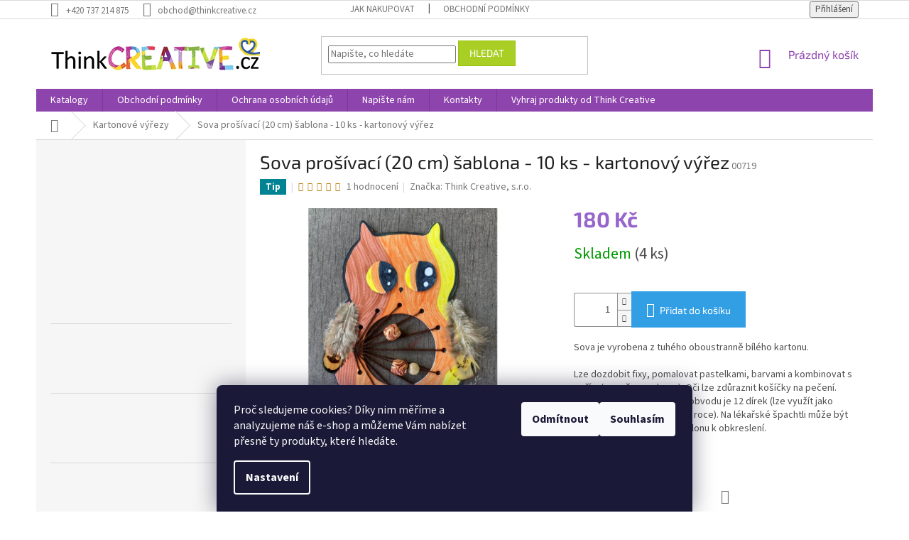

--- FILE ---
content_type: text/html; charset=utf-8
request_url: https://eshop.thinkcreative.cz/kartonove-papirove-vyrezy-kartonu/sova-20-cm-prosivaci-sablona-10-ks-kartonovy-vyrez-sovy-sovicka-podzimni/
body_size: 27180
content:
<!doctype html><html lang="cs" dir="ltr" class="header-background-light external-fonts-loaded"><head><meta charset="utf-8" /><meta name="viewport" content="width=device-width,initial-scale=1" /><title>Sova prošívací  (20 cm) šablona - 10 ks - kartonový výřez - Svět na dlani, z.s.</title><link rel="preconnect" href="https://cdn.myshoptet.com" /><link rel="dns-prefetch" href="https://cdn.myshoptet.com" /><link rel="preload" href="https://cdn.myshoptet.com/prj/dist/master/cms/libs/jquery/jquery-1.11.3.min.js" as="script" /><link href="https://cdn.myshoptet.com/prj/dist/master/cms/templates/frontend_templates/shared/css/font-face/source-sans-3.css" rel="stylesheet"><link href="https://cdn.myshoptet.com/prj/dist/master/cms/templates/frontend_templates/shared/css/font-face/exo-2.css" rel="stylesheet"><link href="https://cdn.myshoptet.com/prj/dist/master/shop/dist/font-shoptet-11.css.62c94c7785ff2cea73b2.css" rel="stylesheet"><script>
dataLayer = [];
dataLayer.push({'shoptet' : {
    "pageId": 696,
    "pageType": "productDetail",
    "currency": "CZK",
    "currencyInfo": {
        "decimalSeparator": ",",
        "exchangeRate": 1,
        "priceDecimalPlaces": 0,
        "symbol": "K\u010d",
        "symbolLeft": 0,
        "thousandSeparator": " "
    },
    "language": "cs",
    "projectId": 56711,
    "product": {
        "id": 3480,
        "guid": "f1a8cac5-76f1-11e7-ae76-0cc47a6c92bc",
        "hasVariants": false,
        "codes": [
            {
                "code": "00719",
                "quantity": "4",
                "stocks": [
                    {
                        "id": "ext",
                        "quantity": "4"
                    }
                ]
            }
        ],
        "code": "00719",
        "name": "Sova pro\u0161\u00edvac\u00ed  (20 cm) \u0161ablona - 10 ks - kartonov\u00fd v\u00fd\u0159ez",
        "appendix": "",
        "weight": 0,
        "manufacturer": "Think Creative, s.r.o.",
        "manufacturerGuid": "1EF53321A691606EA43CDA0BA3DED3EE",
        "currentCategory": "Kartonov\u00e9 v\u00fd\u0159ezy",
        "currentCategoryGuid": "5a4336a3-8733-11e5-bee3-ac162d8a2454",
        "defaultCategory": "Kartonov\u00e9 v\u00fd\u0159ezy",
        "defaultCategoryGuid": "5a4336a3-8733-11e5-bee3-ac162d8a2454",
        "currency": "CZK",
        "priceWithVat": 180
    },
    "stocks": [
        {
            "id": "ext",
            "title": "Sklad",
            "isDeliveryPoint": 0,
            "visibleOnEshop": 1
        }
    ],
    "cartInfo": {
        "id": null,
        "freeShipping": false,
        "freeShippingFrom": null,
        "leftToFreeGift": {
            "formattedPrice": "0 K\u010d",
            "priceLeft": 0
        },
        "freeGift": false,
        "leftToFreeShipping": {
            "priceLeft": null,
            "dependOnRegion": null,
            "formattedPrice": null
        },
        "discountCoupon": [],
        "getNoBillingShippingPrice": {
            "withoutVat": 0,
            "vat": 0,
            "withVat": 0
        },
        "cartItems": [],
        "taxMode": "ORDINARY"
    },
    "cart": [],
    "customer": {
        "priceRatio": 1,
        "priceListId": 1,
        "groupId": null,
        "registered": false,
        "mainAccount": false
    }
}});
dataLayer.push({'cookie_consent' : {
    "marketing": "denied",
    "analytics": "denied"
}});
document.addEventListener('DOMContentLoaded', function() {
    shoptet.consent.onAccept(function(agreements) {
        if (agreements.length == 0) {
            return;
        }
        dataLayer.push({
            'cookie_consent' : {
                'marketing' : (agreements.includes(shoptet.config.cookiesConsentOptPersonalisation)
                    ? 'granted' : 'denied'),
                'analytics': (agreements.includes(shoptet.config.cookiesConsentOptAnalytics)
                    ? 'granted' : 'denied')
            },
            'event': 'cookie_consent'
        });
    });
});
</script>
<meta property="og:type" content="website"><meta property="og:site_name" content="eshop.thinkcreative.cz"><meta property="og:url" content="https://eshop.thinkcreative.cz/kartonove-papirove-vyrezy-kartonu/sova-20-cm-prosivaci-sablona-10-ks-kartonovy-vyrez-sovy-sovicka-podzimni/"><meta property="og:title" content="Sova prošívací  (20 cm) šablona - 10 ks - kartonový výřez - Svět na dlani, z.s."><meta name="author" content="Svět na dlani, z.s."><meta name="web_author" content="Shoptet.cz"><meta name="dcterms.rightsHolder" content="eshop.thinkcreative.cz"><meta name="robots" content="index,follow"><meta property="og:image" content="https://cdn.myshoptet.com/usr/eshop.thinkcreative.cz/user/shop/big/3480-2_0681bb35-b357-4336-92af-2967a813e443.jpg?630cecc7"><meta property="og:description" content="Sova prošívací  (20 cm) šablona - 10 ks - kartonový výřez. Sova je vyrobena z tuhého oboustranně bílého kartonu.
Lze dozdobit fixy, pomalovat pastelkami, barvami a kombinovat s peřím (na našem eshopu). Oči lze zdůraznit košíčky na pečení. Bříško sovy se prošívá, po obvodu je 12 dírek (lze využít jako symboliku hodin…"><meta name="description" content="Sova prošívací  (20 cm) šablona - 10 ks - kartonový výřez. Sova je vyrobena z tuhého oboustranně bílého kartonu.
Lze dozdobit fixy, pomalovat pastelkami, barvami a kombinovat s peřím (na našem eshopu). Oči lze zdůraznit košíčky na pečení. Bříško sovy se prošívá, po obvodu je 12 dírek (lze využít jako symboliku hodin…"><meta name="google-site-verification" content="42604c187425eb62"><meta property="product:price:amount" content="180"><meta property="product:price:currency" content="CZK"><style>:root {--color-primary: #8e44ad;--color-primary-h: 282;--color-primary-s: 44%;--color-primary-l: 47%;--color-primary-hover: #aacf24;--color-primary-hover-h: 73;--color-primary-hover-s: 70%;--color-primary-hover-l: 48%;--color-secondary: #329fe5;--color-secondary-h: 203;--color-secondary-s: 77%;--color-secondary-l: 55%;--color-secondary-hover: #aacf24;--color-secondary-hover-h: 73;--color-secondary-hover-s: 70%;--color-secondary-hover-l: 48%;--color-tertiary: #aacf24;--color-tertiary-h: 73;--color-tertiary-s: 70%;--color-tertiary-l: 48%;--color-tertiary-hover: #9bc20e;--color-tertiary-hover-h: 73;--color-tertiary-hover-s: 87%;--color-tertiary-hover-l: 41%;--color-header-background: #ffffff;--template-font: "Source Sans 3";--template-headings-font: "Exo 2";--header-background-url: none;--cookies-notice-background: #1A1937;--cookies-notice-color: #F8FAFB;--cookies-notice-button-hover: #f5f5f5;--cookies-notice-link-hover: #27263f;--templates-update-management-preview-mode-content: "Náhled aktualizací šablony je aktivní pro váš prohlížeč."}</style>
    
    <link href="https://cdn.myshoptet.com/prj/dist/master/shop/dist/main-11.less.5a24dcbbdabfd189c152.css" rel="stylesheet" />
        
    <script>var shoptet = shoptet || {};</script>
    <script src="https://cdn.myshoptet.com/prj/dist/master/shop/dist/main-3g-header.js.05f199e7fd2450312de2.js"></script>
<!-- User include --><!-- project html code header -->
<style type="text/css"> #filters visible { display: none } </style>

<style type="text/css"> .price-final { color: #9766CC } </style>

<style type="text/css"> .homepage-box.welcome-wrapper {display: none; height: 10px;} </style>
<!-- /User include --><link rel="shortcut icon" href="/favicon.ico" type="image/x-icon" /><link rel="canonical" href="https://eshop.thinkcreative.cz/kartonove-papirove-vyrezy-kartonu/sova-20-cm-prosivaci-sablona-10-ks-kartonovy-vyrez-sovy-sovicka-podzimni/" />    <script>
        var _hwq = _hwq || [];
        _hwq.push(['setKey', '5617273A85A1735DBE05C302D752FC5B']);
        _hwq.push(['setTopPos', '0']);
        _hwq.push(['showWidget', '22']);
        (function() {
            var ho = document.createElement('script');
            ho.src = 'https://cz.im9.cz/direct/i/gjs.php?n=wdgt&sak=5617273A85A1735DBE05C302D752FC5B';
            var s = document.getElementsByTagName('script')[0]; s.parentNode.insertBefore(ho, s);
        })();
    </script>
    <!-- Global site tag (gtag.js) - Google Analytics -->
    <script async src="https://www.googletagmanager.com/gtag/js?id=G-QJD3YFPNZ7"></script>
    <script>
        
        window.dataLayer = window.dataLayer || [];
        function gtag(){dataLayer.push(arguments);}
        

                    console.debug('default consent data');

            gtag('consent', 'default', {"ad_storage":"denied","analytics_storage":"denied","ad_user_data":"denied","ad_personalization":"denied","wait_for_update":500});
            dataLayer.push({
                'event': 'default_consent'
            });
        
        gtag('js', new Date());

                gtag('config', 'UA-128215801-1', { 'groups': "UA" });
        
                gtag('config', 'G-QJD3YFPNZ7', {"groups":"GA4","send_page_view":false,"content_group":"productDetail","currency":"CZK","page_language":"cs"});
        
                gtag('config', 'AW-830476126');
        
        
        
        
        
                    gtag('event', 'page_view', {"send_to":"GA4","page_language":"cs","content_group":"productDetail","currency":"CZK"});
        
                gtag('set', 'currency', 'CZK');

        gtag('event', 'view_item', {
            "send_to": "UA",
            "items": [
                {
                    "id": "00719",
                    "name": "Sova pro\u0161\u00edvac\u00ed  (20 cm) \u0161ablona - 10 ks - kartonov\u00fd v\u00fd\u0159ez",
                    "category": "Kartonov\u00e9 v\u00fd\u0159ezy",
                                        "brand": "Think Creative, s.r.o.",
                                                            "price": 180
                }
            ]
        });
        
        
        
        
        
                    gtag('event', 'view_item', {"send_to":"GA4","page_language":"cs","content_group":"productDetail","value":180,"currency":"CZK","items":[{"item_id":"00719","item_name":"Sova pro\u0161\u00edvac\u00ed  (20 cm) \u0161ablona - 10 ks - kartonov\u00fd v\u00fd\u0159ez","item_brand":"Think Creative, s.r.o.","item_category":"Kartonov\u00e9 v\u00fd\u0159ezy","price":180,"quantity":1,"index":0}]});
        
        
        
        
        
        
        
        document.addEventListener('DOMContentLoaded', function() {
            if (typeof shoptet.tracking !== 'undefined') {
                for (var id in shoptet.tracking.bannersList) {
                    gtag('event', 'view_promotion', {
                        "send_to": "UA",
                        "promotions": [
                            {
                                "id": shoptet.tracking.bannersList[id].id,
                                "name": shoptet.tracking.bannersList[id].name,
                                "position": shoptet.tracking.bannersList[id].position
                            }
                        ]
                    });
                }
            }

            shoptet.consent.onAccept(function(agreements) {
                if (agreements.length !== 0) {
                    console.debug('gtag consent accept');
                    var gtagConsentPayload =  {
                        'ad_storage': agreements.includes(shoptet.config.cookiesConsentOptPersonalisation)
                            ? 'granted' : 'denied',
                        'analytics_storage': agreements.includes(shoptet.config.cookiesConsentOptAnalytics)
                            ? 'granted' : 'denied',
                                                                                                'ad_user_data': agreements.includes(shoptet.config.cookiesConsentOptPersonalisation)
                            ? 'granted' : 'denied',
                        'ad_personalization': agreements.includes(shoptet.config.cookiesConsentOptPersonalisation)
                            ? 'granted' : 'denied',
                        };
                    console.debug('update consent data', gtagConsentPayload);
                    gtag('consent', 'update', gtagConsentPayload);
                    dataLayer.push(
                        { 'event': 'update_consent' }
                    );
                }
            });
        });
    </script>
<script>
    (function(t, r, a, c, k, i, n, g) { t['ROIDataObject'] = k;
    t[k]=t[k]||function(){ (t[k].q=t[k].q||[]).push(arguments) },t[k].c=i;n=r.createElement(a),
    g=r.getElementsByTagName(a)[0];n.async=1;n.src=c;g.parentNode.insertBefore(n,g)
    })(window, document, 'script', '//www.heureka.cz/ocm/sdk.js?source=shoptet&version=2&page=product_detail', 'heureka', 'cz');

    heureka('set_user_consent', 0);
</script>
</head><body class="desktop id-696 in-kartonove-papirove-vyrezy-kartonu template-11 type-product type-detail multiple-columns-body columns-3 ums_forms_redesign--off ums_a11y_category_page--on ums_discussion_rating_forms--off ums_flags_display_unification--on ums_a11y_login--on mobile-header-version-0"><noscript>
    <style>
        #header {
            padding-top: 0;
            position: relative !important;
            top: 0;
        }
        .header-navigation {
            position: relative !important;
        }
        .overall-wrapper {
            margin: 0 !important;
        }
        body:not(.ready) {
            visibility: visible !important;
        }
    </style>
    <div class="no-javascript">
        <div class="no-javascript__title">Musíte změnit nastavení vašeho prohlížeče</div>
        <div class="no-javascript__text">Podívejte se na: <a href="https://www.google.com/support/bin/answer.py?answer=23852">Jak povolit JavaScript ve vašem prohlížeči</a>.</div>
        <div class="no-javascript__text">Pokud používáte software na blokování reklam, může být nutné povolit JavaScript z této stránky.</div>
        <div class="no-javascript__text">Děkujeme.</div>
    </div>
</noscript>

        <div id="fb-root"></div>
        <script>
            window.fbAsyncInit = function() {
                FB.init({
//                    appId            : 'your-app-id',
                    autoLogAppEvents : true,
                    xfbml            : true,
                    version          : 'v19.0'
                });
            };
        </script>
        <script async defer crossorigin="anonymous" src="https://connect.facebook.net/cs_CZ/sdk.js"></script>    <div class="siteCookies siteCookies--bottom siteCookies--dark js-siteCookies" role="dialog" data-testid="cookiesPopup" data-nosnippet>
        <div class="siteCookies__form">
            <div class="siteCookies__content">
                <div class="siteCookies__text">
                    Proč sledujeme cookies? Díky nim měříme a analyzujeme náš e-shop a můžeme Vám nabízet přesně ty produkty, které hledáte.
                </div>
                <p class="siteCookies__links">
                    <button class="siteCookies__link js-cookies-settings" aria-label="Nastavení cookies" data-testid="cookiesSettings">Nastavení</button>
                </p>
            </div>
            <div class="siteCookies__buttonWrap">
                                    <button class="siteCookies__button js-cookiesConsentSubmit" value="reject" aria-label="Odmítnout cookies" data-testid="buttonCookiesReject">Odmítnout</button>
                                <button class="siteCookies__button js-cookiesConsentSubmit" value="all" aria-label="Přijmout cookies" data-testid="buttonCookiesAccept">Souhlasím</button>
            </div>
        </div>
        <script>
            document.addEventListener("DOMContentLoaded", () => {
                const siteCookies = document.querySelector('.js-siteCookies');
                document.addEventListener("scroll", shoptet.common.throttle(() => {
                    const st = document.documentElement.scrollTop;
                    if (st > 1) {
                        siteCookies.classList.add('siteCookies--scrolled');
                    } else {
                        siteCookies.classList.remove('siteCookies--scrolled');
                    }
                }, 100));
            });
        </script>
    </div>
<a href="#content" class="skip-link sr-only">Přejít na obsah</a><div class="overall-wrapper"><div class="user-action"><div class="container">
    <div class="user-action-in">
                    <div id="login" class="user-action-login popup-widget login-widget" role="dialog" aria-labelledby="loginHeading">
        <div class="popup-widget-inner">
                            <h2 id="loginHeading">Přihlášení k vašemu účtu</h2><div id="customerLogin"><form action="/action/Customer/Login/" method="post" id="formLoginIncluded" class="csrf-enabled formLogin" data-testid="formLogin"><input type="hidden" name="referer" value="" /><div class="form-group"><div class="input-wrapper email js-validated-element-wrapper no-label"><input type="email" name="email" class="form-control" autofocus placeholder="E-mailová adresa (např. jan@novak.cz)" data-testid="inputEmail" autocomplete="email" required /></div></div><div class="form-group"><div class="input-wrapper password js-validated-element-wrapper no-label"><input type="password" name="password" class="form-control" placeholder="Heslo" data-testid="inputPassword" autocomplete="current-password" required /><span class="no-display">Nemůžete vyplnit toto pole</span><input type="text" name="surname" value="" class="no-display" /></div></div><div class="form-group"><div class="login-wrapper"><button type="submit" class="btn btn-secondary btn-text btn-login" data-testid="buttonSubmit">Přihlásit se</button><div class="password-helper"><a href="/registrace/" data-testid="signup" rel="nofollow">Nová registrace</a><a href="/klient/zapomenute-heslo/" rel="nofollow">Zapomenuté heslo</a></div></div></div></form>
</div>                    </div>
    </div>

                            <div id="cart-widget" class="user-action-cart popup-widget cart-widget loader-wrapper" data-testid="popupCartWidget" role="dialog" aria-hidden="true">
    <div class="popup-widget-inner cart-widget-inner place-cart-here">
        <div class="loader-overlay">
            <div class="loader"></div>
        </div>
    </div>

    <div class="cart-widget-button">
        <a href="/kosik/" class="btn btn-conversion" id="continue-order-button" rel="nofollow" data-testid="buttonNextStep">Pokračovat do košíku</a>
    </div>
</div>
            </div>
</div>
</div><div class="top-navigation-bar" data-testid="topNavigationBar">

    <div class="container">

        <div class="top-navigation-contacts">
            <strong>Zákaznická podpora:</strong><a href="tel:+420737214875" class="project-phone" aria-label="Zavolat na +420737214875" data-testid="contactboxPhone"><span>+420 737 214 875</span></a><a href="mailto:obchod@thinkcreative.cz" class="project-email" data-testid="contactboxEmail"><span>obchod@thinkcreative.cz</span></a>        </div>

                            <div class="top-navigation-menu">
                <div class="top-navigation-menu-trigger"></div>
                <ul class="top-navigation-bar-menu">
                                            <li class="top-navigation-menu-item-27">
                            <a href="/jak-nakupovat/">Jak nakupovat</a>
                        </li>
                                            <li class="top-navigation-menu-item-39">
                            <a href="/obchodni-podminky/">Obchodní podmínky</a>
                        </li>
                                    </ul>
                <ul class="top-navigation-bar-menu-helper"></ul>
            </div>
        
        <div class="top-navigation-tools top-navigation-tools--language">
            <div class="responsive-tools">
                <a href="#" class="toggle-window" data-target="search" aria-label="Hledat" data-testid="linkSearchIcon"></a>
                                                            <a href="#" class="toggle-window" data-target="login"></a>
                                                    <a href="#" class="toggle-window" data-target="navigation" aria-label="Menu" data-testid="hamburgerMenu"></a>
            </div>
                        <button class="top-nav-button top-nav-button-login toggle-window" type="button" data-target="login" aria-haspopup="dialog" aria-controls="login" aria-expanded="false" data-testid="signin"><span>Přihlášení</span></button>        </div>

    </div>

</div>
<header id="header"><div class="container navigation-wrapper">
    <div class="header-top">
        <div class="site-name-wrapper">
            <div class="site-name"><a href="/" data-testid="linkWebsiteLogo"><img src="https://cdn.myshoptet.com/usr/eshop.thinkcreative.cz/user/logos/logo-ua.png" alt="Svět na dlani, z.s." fetchpriority="low" /></a></div>        </div>
        <div class="search" itemscope itemtype="https://schema.org/WebSite">
            <meta itemprop="headline" content="Kartonové výřezy"/><meta itemprop="url" content="https://eshop.thinkcreative.cz"/><meta itemprop="text" content="Sova prošívací (20 cm) šablona - 10 ks - kartonový výřez. Sova je vyrobena z tuhého oboustranně bílého kartonu. Lze dozdobit fixy, pomalovat pastelkami, barvami a kombinovat s peřím (na našem eshopu). Oči lze zdůraznit košíčky na pečení. Bříško sovy se prošívá, po obvodu je 12 dírek (lze využít jako symboliku hodin..."/>            <form action="/action/ProductSearch/prepareString/" method="post"
    id="formSearchForm" class="search-form compact-form js-search-main"
    itemprop="potentialAction" itemscope itemtype="https://schema.org/SearchAction" data-testid="searchForm">
    <fieldset>
        <meta itemprop="target"
            content="https://eshop.thinkcreative.cz/vyhledavani/?string={string}"/>
        <input type="hidden" name="language" value="cs"/>
        
            
<input
    type="search"
    name="string"
        class="query-input form-control search-input js-search-input"
    placeholder="Napište, co hledáte"
    autocomplete="off"
    required
    itemprop="query-input"
    aria-label="Vyhledávání"
    data-testid="searchInput"
>
            <button type="submit" class="btn btn-default" data-testid="searchBtn">Hledat</button>
        
    </fieldset>
</form>
        </div>
        <div class="navigation-buttons">
                
    <a href="/kosik/" class="btn btn-icon toggle-window cart-count" data-target="cart" data-hover="true" data-redirect="true" data-testid="headerCart" rel="nofollow" aria-haspopup="dialog" aria-expanded="false" aria-controls="cart-widget">
        
                <span class="sr-only">Nákupní košík</span>
        
            <span class="cart-price visible-lg-inline-block" data-testid="headerCartPrice">
                                    Prázdný košík                            </span>
        
    
            </a>
        </div>
    </div>
    <nav id="navigation" aria-label="Hlavní menu" data-collapsible="true"><div class="navigation-in menu"><ul class="menu-level-1" role="menubar" data-testid="headerMenuItems"><li class="menu-item-682" role="none"><a href="/katalogy/" target="blank" data-testid="headerMenuItem" role="menuitem" aria-expanded="false"><b>Katalogy</b></a></li>
<li class="menu-item-39" role="none"><a href="/obchodni-podminky/" data-testid="headerMenuItem" role="menuitem" aria-expanded="false"><b>Obchodní podmínky</b></a></li>
<li class="menu-item-1122" role="none"><a href="/ochrana-osobnich-udaju/" target="blank" data-testid="headerMenuItem" role="menuitem" aria-expanded="false"><b>Ochrana osobních údajů</b></a></li>
<li class="menu-item--6" role="none"><a href="/napiste-nam/" data-testid="headerMenuItem" role="menuitem" aria-expanded="false"><b>Napište nám</b></a></li>
<li class="menu-item-29" role="none"><a href="/kontakty/" data-testid="headerMenuItem" role="menuitem" aria-expanded="false"><b>Kontakty</b></a></li>
<li class="menu-item-1159" role="none"><a href="/vyhraj-produkty-od-think-creative/" data-testid="headerMenuItem" role="menuitem" aria-expanded="false"><b>Vyhraj produkty od Think Creative</b></a></li>
<li class="appended-category menu-item-1799" role="none"><a href="/vanocni-vyprodej-25-kod-vanoce25/"><b>Zimní výprodej 40% - kod ZIMA26</b></a></li><li class="appended-category menu-item-683" role="none"><a href="/projektove-tabule/"><b>Projektové tabule</b></a></li><li class="appended-category menu-item-796" role="none"><a href="/zimni-tvoreni/"><b>Zimní tvoření</b></a></li><li class="appended-category menu-item-696 ext" role="none"><a href="/kartonove-papirove-vyrezy-kartonu/"><b>Kartonové výřezy</b><span class="submenu-arrow" role="menuitem"></span></a><ul class="menu-level-2 menu-level-2-appended" role="menu"><li class="menu-item-1788" role="none"><a href="/kartonove-vyrezy-br/" data-testid="headerMenuItem" role="menuitem"><span>Kartonové výřezy BR</span></a></li></ul></li><li class="appended-category menu-item-694 ext" role="none"><a href="/drevene-vyrezy-sady-kreativni/"><b>Dřevěné výřezy a sady</b><span class="submenu-arrow" role="menuitem"></span></a><ul class="menu-level-2 menu-level-2-appended" role="menu"><li class="menu-item-1785" role="none"><a href="/drevene-sady-br/" data-testid="headerMenuItem" role="menuitem"><span>Dřevěné sady BR</span></a></li></ul></li><li class="appended-category menu-item-1178" role="none"><a href="/vatove-tvary-a-sady/"><b>Vatové tvary a sady</b></a></li><li class="appended-category menu-item-848" role="none"><a href="/tvorivy-balicek-kreativni-balicky/"><b>Kreativní balíčky</b></a></li><li class="appended-category menu-item-1101" role="none"><a href="/narozeninove-tvoreni/"><b>Narozeninové tvoření</b></a></li><li class="appended-category menu-item-1305" role="none"><a href="/experimentalni-a-tvorive-sady/"><b>Experimentální a tvořivé sady - vánoční dárky</b></a></li><li class="appended-category menu-item-861" role="none"><a href="/tvoreni-z-filcu/"><b>Tvoření z filcu</b></a></li><li class="appended-category menu-item-836" role="none"><a href="/razitka-z-penovky/"><b>Razítka</b></a></li><li class="appended-category menu-item-1190" role="none"><a href="/derovacky/"><b>Děrovačky</b></a></li><li class="appended-category menu-item-724" role="none"><a href="/kreativni-sady-z-penovky/"><b>Kreativní sady z pěnovky</b></a></li><li class="appended-category menu-item-1137" role="none"><a href="/kreativni-sady-z-textilu/"><b>Kreativní sady z textilu</b></a></li><li class="appended-category menu-item-736" role="none"><a href="/vyskrabavaci-sady/"><b>Vyškrabávací sady</b></a></li><li class="appended-category menu-item-833" role="none"><a href="/vybarvovaci-sady/"><b>Vybarvovací sady</b></a></li><li class="appended-category menu-item-730" role="none"><a href="/mandaly-a-obrazky-z-pisku/"><b>Mandaly a obrázky z písku</b></a></li><li class="appended-category menu-item-695" role="none"><a href="/samolepky/"><b>Samolepky z pěnovky </b></a></li><li class="appended-category menu-item-1333" role="none"><a href="/samolepky-papirove/"><b>Samolepky papírové</b></a></li><li class="appended-category menu-item-879" role="none"><a href="/komponenty-na-tvoreni/"><b>Komponenty na tvoření</b></a></li><li class="appended-category menu-item-885 ext" role="none"><a href="/tematicke-tvoreni/"><b>Tématické tvoření</b><span class="submenu-arrow" role="menuitem"></span></a><ul class="menu-level-2 menu-level-2-appended" role="menu"><li class="menu-item-912" role="none"><a href="/priroda/" data-testid="headerMenuItem" role="menuitem"><span>Příroda</span></a></li><li class="menu-item-915" role="none"><a href="/doprava-technika/" data-testid="headerMenuItem" role="menuitem"><span>Doprava a technika</span></a></li><li class="menu-item-918" role="none"><a href="/pohadky-a-pohadkove-postavy/" data-testid="headerMenuItem" role="menuitem"><span>Pohádky a pohádkové postavy</span></a></li><li class="menu-item-921" role="none"><a href="/vesmir/" data-testid="headerMenuItem" role="menuitem"><span>Vesmír</span></a></li><li class="menu-item-924" role="none"><a href="/vzdelavani/" data-testid="headerMenuItem" role="menuitem"><span>Vzdělávání</span></a></li><li class="menu-item-927" role="none"><a href="/sport/" data-testid="headerMenuItem" role="menuitem"><span>Sport</span></a></li><li class="menu-item-966" role="none"><a href="/pro-holky/" data-testid="headerMenuItem" role="menuitem"><span>Pro holky</span></a></li><li class="menu-item-969" role="none"><a href="/pro-kluky/" data-testid="headerMenuItem" role="menuitem"><span>Pro kluky</span></a></li><li class="menu-item-981" role="none"><a href="/divadlo-a-loutky/" data-testid="headerMenuItem" role="menuitem"><span>Divadlo a loutky</span></a></li><li class="menu-item-984" role="none"><a href="/masky/" data-testid="headerMenuItem" role="menuitem"><span>Masky</span></a></li><li class="menu-item-1175" role="none"><a href="/hudba/" data-testid="headerMenuItem" role="menuitem"><span>Hudba</span></a></li><li class="menu-item-1026" role="none"><a href="/cestovani/" data-testid="headerMenuItem" role="menuitem"><span>Cestování</span></a></li></ul></li><li class="appended-category menu-item-882 ext" role="none"><a href="/tvoreni-dle-rocnich-obdobi/"><b>Tvoření dle ročních období</b><span class="submenu-arrow" role="menuitem"></span></a><ul class="menu-level-2 menu-level-2-appended" role="menu"><li class="menu-item-709" role="none"><a href="/jaro/" data-testid="headerMenuItem" role="menuitem"><span>Jaro</span></a></li><li class="menu-item-715" role="none"><a href="/leto/" data-testid="headerMenuItem" role="menuitem"><span>Léto</span></a></li><li class="menu-item-718" role="none"><a href="/podzim/" data-testid="headerMenuItem" role="menuitem"><span>Podzim</span></a></li><li class="menu-item-721" role="none"><a href="/zima/" data-testid="headerMenuItem" role="menuitem"><span>Zima</span></a></li></ul></li><li class="appended-category menu-item-687 ext" role="none"><a href="/vytvarne-potreby-deti/"><b>Výtvarné potřeby pro děti</b><span class="submenu-arrow" role="menuitem"></span></a><ul class="menu-level-2 menu-level-2-appended" role="menu"><li class="menu-item-769" role="none"><a href="/razitka--razitkovaci-barvy-a-polstarky/" data-testid="headerMenuItem" role="menuitem"><span>Razítka, razítkovací barvy a polštářky</span></a></li><li class="menu-item-787" role="none"><a href="/stetce--tupovani/" data-testid="headerMenuItem" role="menuitem"><span>Štětce, tupování</span></a></li><li class="menu-item-692" role="none"><a href="/fixy-a-popisovace/" data-testid="headerMenuItem" role="menuitem"><span>Fixy a popisovače</span></a></li><li class="menu-item-689" role="none"><a href="/nuzky-a-zalamovaci-noze/" data-testid="headerMenuItem" role="menuitem"><span>Nůžky a zalamovací nože</span></a></li><li class="menu-item-690" role="none"><a href="/barvy-vodove--temperove--prstove--akrylove--textilni--na-sklo/" data-testid="headerMenuItem" role="menuitem"><span>Barvy -  vodové, temperové, prstové, akrylové, textilní, na sklo</span></a></li><li class="menu-item-1047" role="none"><a href="/pastelky--voskovky-a-rezatka/" data-testid="headerMenuItem" role="menuitem"><span>Pastelky, voskovky a řezátka</span></a></li><li class="menu-item-1077" role="none"><a href="/lepici-pasky--izolepy/" data-testid="headerMenuItem" role="menuitem"><span>Lepící a dekorativní pásky, izolepy, lepící hmoty</span></a></li><li class="menu-item-1053" role="none"><a href="/pera--bombicky--zmiziky/" data-testid="headerMenuItem" role="menuitem"><span>Pera, bombičky, zmizíky</span></a></li><li class="menu-item-1146" role="none"><a href="/barvy-na-oblicej--malovani-na-oblicej/" data-testid="headerMenuItem" role="menuitem"><span>Barvy na obličej, malování na obličej</span></a></li><li class="menu-item-1059" role="none"><a href="/podlozky--ubrusy/" data-testid="headerMenuItem" role="menuitem"><span>Podložky, ubrusy</span></a></li><li class="menu-item-778" role="none"><a href="/modelovaci-a-samotvrdnouci-hmoty--plasteliny/" data-testid="headerMenuItem" role="menuitem"><span>Modelovací a samotvrdnoucí hmoty, plastelíny</span></a></li><li class="menu-item-688" role="none"><a href="/lepidla/" data-testid="headerMenuItem" role="menuitem"><span>Lepidla, tavící pistole a náplně</span></a></li><li class="menu-item-1229" role="none"><a href="/laky-na-kameny--krakelovaci--metalicke/" data-testid="headerMenuItem" role="menuitem"><span>Laky - na kameny, krakelovací, metalické</span></a></li><li class="menu-item-1143" role="none"><a href="/kridy/" data-testid="headerMenuItem" role="menuitem"><span>Křídy </span></a></li><li class="menu-item-784" role="none"><a href="/sablony-pro-foukaci-fixy-a-na-textil--obkreslovaci-sablony/" data-testid="headerMenuItem" role="menuitem"><span>Šablony pro foukací fixy a na textil, obkreslovací šablony</span></a></li><li class="menu-item-691" role="none"><a href="/papiry-na-tvoreni-talire-ubrousky/" data-testid="headerMenuItem" role="menuitem"><span>Papíry na tvoření, talíře, ubrousky</span></a></li><li class="menu-item-1011" role="none"><a href="/skicaky--sesity-a-zaznamove-bloky/" data-testid="headerMenuItem" role="menuitem"><span>Skicáky, sešity a záznamové bloky</span></a></li><li class="menu-item-1278" role="none"><a href="/pisek--trpytky/" data-testid="headerMenuItem" role="menuitem"><span>Písek, třpytky</span></a></li><li class="menu-item-781" role="none"><a href="/peri/" data-testid="headerMenuItem" role="menuitem"><span>Peří</span></a></li><li class="menu-item-1202" role="none"><a href="/dratky--zinylka/" data-testid="headerMenuItem" role="menuitem"><span>Drátky, žinylka</span></a></li><li class="menu-item-1205" role="none"><a href="/stuhy--provazky--vlna/" data-testid="headerMenuItem" role="menuitem"><span>Stuhy, provázky, vlna</span></a></li><li class="menu-item-1315" role="none"><a href="/penovka--filc/" data-testid="headerMenuItem" role="menuitem"><span>Pěnovka, filc</span></a></li><li class="menu-item-1014" role="none"><a href="/knofliky/" data-testid="headerMenuItem" role="menuitem"><span>Knoflíky</span></a></li><li class="menu-item-1155" role="none"><a href="/rolnicky/" data-testid="headerMenuItem" role="menuitem"><span>Rolničky</span></a></li><li class="menu-item-1044" role="none"><a href="/oci/" data-testid="headerMenuItem" role="menuitem"><span>Oči</span></a></li><li class="menu-item-1080" role="none"><a href="/bambulky/" data-testid="headerMenuItem" role="menuitem"><span>Bambulky</span></a></li><li class="menu-item-867" role="none"><a href="/nytky--sponky/" data-testid="headerMenuItem" role="menuitem"><span>Nýtky, sponky</span></a></li><li class="menu-item-1032" role="none"><a href="/magnety/" data-testid="headerMenuItem" role="menuitem"><span>Magnety</span></a></li><li class="menu-item-1211" role="none"><a href="/kolicky/" data-testid="headerMenuItem" role="menuitem"><span>Kolíčky</span></a></li><li class="menu-item-1071" role="none"><a href="/koralky/" data-testid="headerMenuItem" role="menuitem"><span>Korálky</span></a></li><li class="menu-item-1062" role="none"><a href="/drivka--spachtle--drevene-lzice--spejle/" data-testid="headerMenuItem" role="menuitem"><span>Dřívka, špachtle, dřevěné lžíce, špejle</span></a></li><li class="menu-item-1284" role="none"><a href="/prirodni-material--lyko--sisal-2/" data-testid="headerMenuItem" role="menuitem"><span>Přírodní materiál, lýko, sisal</span></a></li><li class="menu-item-1233" role="none"><a href="/brcka/" data-testid="headerMenuItem" role="menuitem"><span>Brčka</span></a></li><li class="menu-item-1017" role="none"><a href="/darkove-krabicky-a-tasky/" data-testid="headerMenuItem" role="menuitem"><span>Dárkové krabičky a tašky</span></a></li><li class="menu-item-693" role="none"><a href="/diplomy-a-medaile/" data-testid="headerMenuItem" role="menuitem"><span>Diplomy a medaile</span></a></li><li class="menu-item-760" role="none"><a href="/pomucky-pro-geometrii--gumy--tuzky/" data-testid="headerMenuItem" role="menuitem"><span>Pomůcky pro geometrii, gumy, tužky</span></a></li><li class="menu-item-1128" role="none"><a href="/raznice--derovacky/" data-testid="headerMenuItem" role="menuitem"><span>Raznice, děrovačky</span></a></li><li class="menu-item-1107" role="none"><a href="/dekorace--ozdoby/" data-testid="headerMenuItem" role="menuitem"><span>Dekorace, ozdoby</span></a></li><li class="menu-item-1196" role="none"><a href="/formy-na-odlevani--sadra/" data-testid="headerMenuItem" role="menuitem"><span>Formy na odlévání, sádra</span></a></li><li class="menu-item-1217" role="none"><a href="/okenni-folie/" data-testid="headerMenuItem" role="menuitem"><span>Okenní folie</span></a></li><li class="menu-item-1214" role="none"><a href="/tetovaci-obtisky/" data-testid="headerMenuItem" role="menuitem"><span>Tetovací obtisky</span></a></li><li class="menu-item-775" role="none"><a href="/ostatni-3/" data-testid="headerMenuItem" role="menuitem"><span>Ostatní</span></a></li></ul></li><li class="appended-category menu-item-963 ext" role="none"><a href="/drobne-darecky/"><b>Drobné dárečky</b><span class="submenu-arrow" role="menuitem"></span></a><ul class="menu-level-2 menu-level-2-appended" role="menu"><li class="menu-item-829" role="none"><a href="/darecky-pro-deti/" data-testid="headerMenuItem" role="menuitem"><span>Dárečky pro děti</span></a></li><li class="menu-item-990" role="none"><a href="/darecky-od-deti/" data-testid="headerMenuItem" role="menuitem"><span>Dárečky od dětí</span></a></li></ul></li></ul></div><span class="navigation-close"></span></nav><div class="menu-helper" data-testid="hamburgerMenu"><span>Více</span></div>
</div></header><!-- / header -->


                    <div class="container breadcrumbs-wrapper">
            <div class="breadcrumbs navigation-home-icon-wrapper" itemscope itemtype="https://schema.org/BreadcrumbList">
                                                                            <span id="navigation-first" data-basetitle="Svět na dlani, z.s." itemprop="itemListElement" itemscope itemtype="https://schema.org/ListItem">
                <a href="/" itemprop="item" class="navigation-home-icon"><span class="sr-only" itemprop="name">Domů</span></a>
                <span class="navigation-bullet">/</span>
                <meta itemprop="position" content="1" />
            </span>
                                <span id="navigation-1" itemprop="itemListElement" itemscope itemtype="https://schema.org/ListItem">
                <a href="/kartonove-papirove-vyrezy-kartonu/" itemprop="item" data-testid="breadcrumbsSecondLevel"><span itemprop="name">Kartonové výřezy</span></a>
                <span class="navigation-bullet">/</span>
                <meta itemprop="position" content="2" />
            </span>
                                            <span id="navigation-2" itemprop="itemListElement" itemscope itemtype="https://schema.org/ListItem" data-testid="breadcrumbsLastLevel">
                <meta itemprop="item" content="https://eshop.thinkcreative.cz/kartonove-papirove-vyrezy-kartonu/sova-20-cm-prosivaci-sablona-10-ks-kartonovy-vyrez-sovy-sovicka-podzimni/" />
                <meta itemprop="position" content="3" />
                <span itemprop="name" data-title="Sova prošívací  (20 cm) šablona - 10 ks - kartonový výřez">Sova prošívací  (20 cm) šablona - 10 ks - kartonový výřez <span class="appendix"></span></span>
            </span>
            </div>
        </div>
    
<div id="content-wrapper" class="container content-wrapper">
    
    <div class="content-wrapper-in">
                                                <aside class="sidebar sidebar-left"  data-testid="sidebarMenu">
                                                                                                <div class="sidebar-inner">
                                                                    <div class="banner"><div class="banner-wrapper banner8"><a href="https://mapy.cz/zakladni?x=14.4889994&y=49.9050390&z=16&source=addr&id=9727999" data-ec-promo-id="18" target="_blank" class="extended-empty" ><img data-src="https://cdn.myshoptet.com/usr/eshop.thinkcreative.cz/user/banners/mo__nost_vyzvednut___zbo_____v_showroomu_radl__k_156__j__lov___u_prahy_po_telefonick___domluv___(255_x_200_px).png?6757efd1" src="data:image/svg+xml,%3Csvg%20width%3D%22255%22%20height%3D%22200%22%20xmlns%3D%22http%3A%2F%2Fwww.w3.org%2F2000%2Fsvg%22%3E%3C%2Fsvg%3E" fetchpriority="low" alt="Otevírací doba" width="255" height="200" /><span class="extended-banner-texts"></span></a></div></div>
                                            <div class="banner"><div class="banner-wrapper banner17"><a href="https://eshop.thinkcreative.cz/jaro/" data-ec-promo-id="118" class="extended-empty" ><img data-src="https://cdn.myshoptet.com/usr/eshop.thinkcreative.cz/user/banners/jaro22.png?621f3786" src="data:image/svg+xml,%3Csvg%20width%3D%22315%22%20height%3D%2273%22%20xmlns%3D%22http%3A%2F%2Fwww.w3.org%2F2000%2Fsvg%22%3E%3C%2Fsvg%3E" fetchpriority="low" alt="Jaro" width="315" height="73" /><span class="extended-banner-texts"></span></a></div></div>
                                            <div class="banner"><div class="banner-wrapper banner18"><a href="https://eshop.thinkcreative.cz/leto/" data-ec-promo-id="121" class="extended-empty" ><img data-src="https://cdn.myshoptet.com/usr/eshop.thinkcreative.cz/user/banners/leto22.png?621f37ab" src="data:image/svg+xml,%3Csvg%20width%3D%22315%22%20height%3D%2273%22%20xmlns%3D%22http%3A%2F%2Fwww.w3.org%2F2000%2Fsvg%22%3E%3C%2Fsvg%3E" fetchpriority="low" alt="Léto" width="315" height="73" /><span class="extended-banner-texts"></span></a></div></div>
                                            <div class="banner"><div class="banner-wrapper banner19"><a href="https://eshop.thinkcreative.cz/podzim/" data-ec-promo-id="124" class="extended-empty" ><img data-src="https://cdn.myshoptet.com/usr/eshop.thinkcreative.cz/user/banners/podzim22.png?621f37be" src="data:image/svg+xml,%3Csvg%20width%3D%22315%22%20height%3D%2273%22%20xmlns%3D%22http%3A%2F%2Fwww.w3.org%2F2000%2Fsvg%22%3E%3C%2Fsvg%3E" fetchpriority="low" alt="Podzim" width="315" height="73" /><span class="extended-banner-texts"></span></a></div></div>
                                            <div class="banner"><div class="banner-wrapper banner20"><a href="https://eshop.thinkcreative.cz/zima/" data-ec-promo-id="127" class="extended-empty" ><img data-src="https://cdn.myshoptet.com/usr/eshop.thinkcreative.cz/user/banners/zima22.png?621f37de" src="data:image/svg+xml,%3Csvg%20width%3D%22315%22%20height%3D%2273%22%20xmlns%3D%22http%3A%2F%2Fwww.w3.org%2F2000%2Fsvg%22%3E%3C%2Fsvg%3E" fetchpriority="low" alt="Zima" width="315" height="73" /><span class="extended-banner-texts"></span></a></div></div>
                                            <div class="banner"><div class="banner-wrapper banner3"><a href="https://eshop.thinkcreative.cz/novinky/" data-ec-promo-id="13" class="extended-empty" ><img data-src="https://cdn.myshoptet.com/usr/eshop.thinkcreative.cz/user/banners/novinky.png?5c5a28bc" src="data:image/svg+xml,%3Csvg%20width%3D%22315%22%20height%3D%2273%22%20xmlns%3D%22http%3A%2F%2Fwww.w3.org%2F2000%2Fsvg%22%3E%3C%2Fsvg%3E" fetchpriority="low" alt="Novinky" width="315" height="73" /><span class="extended-banner-texts"></span></a></div></div>
                                                                                <div class="box box-bg-variant box-categories">    <div class="skip-link__wrapper">
        <span id="categories-start" class="skip-link__target js-skip-link__target sr-only" tabindex="-1">&nbsp;</span>
        <a href="#categories-end" class="skip-link skip-link--start sr-only js-skip-link--start">Přeskočit kategorie</a>
    </div>

<h4>Kategorie</h4>


<div id="categories"><div class="categories cat-01 expanded" id="cat-1799"><div class="topic"><a href="/vanocni-vyprodej-25-kod-vanoce25/">Zimní výprodej 40% - kod ZIMA26<span class="cat-trigger">&nbsp;</span></a></div></div><div class="categories cat-02 expanded" id="cat-683"><div class="topic"><a href="/projektove-tabule/">Projektové tabule<span class="cat-trigger">&nbsp;</span></a></div></div><div class="categories cat-01 expanded" id="cat-796"><div class="topic"><a href="/zimni-tvoreni/">Zimní tvoření<span class="cat-trigger">&nbsp;</span></a></div></div><div class="categories cat-02 expandable active expanded" id="cat-696"><div class="topic active"><a href="/kartonove-papirove-vyrezy-kartonu/">Kartonové výřezy<span class="cat-trigger">&nbsp;</span></a></div>

                    <ul class=" active expanded">
                                        <li >
                <a href="/kartonove-vyrezy-br/">
                    Kartonové výřezy BR
                                    </a>
                                                                </li>
                </ul>
    </div><div class="categories cat-01 expandable expanded" id="cat-694"><div class="topic"><a href="/drevene-vyrezy-sady-kreativni/">Dřevěné výřezy a sady<span class="cat-trigger">&nbsp;</span></a></div>

                    <ul class=" expanded">
                                        <li >
                <a href="/drevene-sady-br/">
                    Dřevěné sady BR
                                    </a>
                                                                </li>
                </ul>
    </div><div class="categories cat-02 expanded" id="cat-1178"><div class="topic"><a href="/vatove-tvary-a-sady/">Vatové tvary a sady<span class="cat-trigger">&nbsp;</span></a></div></div><div class="categories cat-01 expanded" id="cat-848"><div class="topic"><a href="/tvorivy-balicek-kreativni-balicky/">Kreativní balíčky<span class="cat-trigger">&nbsp;</span></a></div></div><div class="categories cat-02 expanded" id="cat-1101"><div class="topic"><a href="/narozeninove-tvoreni/">Narozeninové tvoření<span class="cat-trigger">&nbsp;</span></a></div></div><div class="categories cat-01 expanded" id="cat-1305"><div class="topic"><a href="/experimentalni-a-tvorive-sady/">Experimentální a tvořivé sady - vánoční dárky<span class="cat-trigger">&nbsp;</span></a></div></div><div class="categories cat-02 expanded" id="cat-861"><div class="topic"><a href="/tvoreni-z-filcu/">Tvoření z filcu<span class="cat-trigger">&nbsp;</span></a></div></div><div class="categories cat-01 expanded" id="cat-836"><div class="topic"><a href="/razitka-z-penovky/">Razítka<span class="cat-trigger">&nbsp;</span></a></div></div><div class="categories cat-02 expanded" id="cat-1190"><div class="topic"><a href="/derovacky/">Děrovačky<span class="cat-trigger">&nbsp;</span></a></div></div><div class="categories cat-01 expanded" id="cat-724"><div class="topic"><a href="/kreativni-sady-z-penovky/">Kreativní sady z pěnovky<span class="cat-trigger">&nbsp;</span></a></div></div><div class="categories cat-02 expanded" id="cat-1137"><div class="topic"><a href="/kreativni-sady-z-textilu/">Kreativní sady z textilu<span class="cat-trigger">&nbsp;</span></a></div></div><div class="categories cat-01 expanded" id="cat-736"><div class="topic"><a href="/vyskrabavaci-sady/">Vyškrabávací sady<span class="cat-trigger">&nbsp;</span></a></div></div><div class="categories cat-02 expanded" id="cat-833"><div class="topic"><a href="/vybarvovaci-sady/">Vybarvovací sady<span class="cat-trigger">&nbsp;</span></a></div></div><div class="categories cat-01 expanded" id="cat-730"><div class="topic"><a href="/mandaly-a-obrazky-z-pisku/">Mandaly a obrázky z písku<span class="cat-trigger">&nbsp;</span></a></div></div><div class="categories cat-02 expanded" id="cat-695"><div class="topic"><a href="/samolepky/">Samolepky z pěnovky <span class="cat-trigger">&nbsp;</span></a></div></div><div class="categories cat-01 expanded" id="cat-1333"><div class="topic"><a href="/samolepky-papirove/">Samolepky papírové<span class="cat-trigger">&nbsp;</span></a></div></div><div class="categories cat-02 expanded" id="cat-879"><div class="topic"><a href="/komponenty-na-tvoreni/">Komponenty na tvoření<span class="cat-trigger">&nbsp;</span></a></div></div><div class="categories cat-01 expandable external" id="cat-885"><div class="topic"><a href="/tematicke-tvoreni/">Tématické tvoření<span class="cat-trigger">&nbsp;</span></a></div>

    </div><div class="categories cat-02 expandable external" id="cat-882"><div class="topic"><a href="/tvoreni-dle-rocnich-obdobi/">Tvoření dle ročních období<span class="cat-trigger">&nbsp;</span></a></div>

    </div><div class="categories cat-01 expandable external" id="cat-687"><div class="topic"><a href="/vytvarne-potreby-deti/">Výtvarné potřeby pro děti<span class="cat-trigger">&nbsp;</span></a></div>

    </div><div class="categories cat-02 expandable external" id="cat-963"><div class="topic"><a href="/drobne-darecky/">Drobné dárečky<span class="cat-trigger">&nbsp;</span></a></div>

    </div>        </div>

    <div class="skip-link__wrapper">
        <a href="#categories-start" class="skip-link skip-link--end sr-only js-skip-link--end" tabindex="-1" hidden>Přeskočit kategorie</a>
        <span id="categories-end" class="skip-link__target js-skip-link__target sr-only" tabindex="-1">&nbsp;</span>
    </div>
</div>
                                                                        <div class="banner"><div class="banner-wrapper banner4"><a href="https://projektovaolympiada.cz/" data-ec-promo-id="14" target="_blank" class="extended-empty" ><img data-src="https://cdn.myshoptet.com/usr/eshop.thinkcreative.cz/user/banners/projektov___olympi__da_2026.png?68ef306d" src="data:image/svg+xml,%3Csvg%20width%3D%221000%22%20height%3D%221000%22%20xmlns%3D%22http%3A%2F%2Fwww.w3.org%2F2000%2Fsvg%22%3E%3C%2Fsvg%3E" fetchpriority="low" alt="Ukaž co dokážeš 2026" width="1000" height="1000" /><span class="extended-banner-texts"></span></a></div></div>
                                            <div class="banner"><div class="banner-wrapper banner15"><img data-src="https://cdn.myshoptet.com/usr/eshop.thinkcreative.cz/user/banners/hdry_partner_barva.png?608ecdad" src="data:image/svg+xml,%3Csvg%20width%3D%222140%22%20height%3D%222134%22%20xmlns%3D%22http%3A%2F%2Fwww.w3.org%2F2000%2Fsvg%22%3E%3C%2Fsvg%3E" fetchpriority="low" alt="Sítě pro rodinu" width="2140" height="2134" /></div></div>
                                                                                                                                                <div class="box box-bg-default box-sm box-newsletter">    <div class="newsletter-header">
        <h4 class="topic"><span>Odebírat newsletter</span></h4>
        
    </div>
            <form action="/action/MailForm/subscribeToNewsletters/" method="post" id="formNewsletterWidget" class="subscribe-form compact-form">
    <fieldset>
        <input type="hidden" name="formId" value="2" />
                <span class="no-display">Nevyplňujte toto pole:</span>
        <input type="text" name="surname" class="no-display" />
        <div class="validator-msg-holder js-validated-element-wrapper">
            <input type="email" name="email" class="form-control" placeholder="Vaše e-mailová adresa" required />
        </div>
                                <br />
            <div>
                                    <div class="form-group js-validated-element-wrapper consents consents-first">
            <input
                type="checkbox"
                name="consents[]"
                id="newsletterWidgetConsents9"
                value="9"
                                     class="required"                    data-special-message="validatorConsent"
                            />
                                        <label for="newsletterWidgetConsents9" class="whole-width">
                                        <span class="required-asterisk">Souhlasím s odběrem novinek.</span>
                </label>
                    </div>
                </div>
                        <button type="submit" class="btn btn-default btn-arrow-right"><span class="sr-only">Přihlásit se</span></button>
    </fieldset>
</form>

    </div>
                                                                    </div>
                                                            </aside>
                            <main id="content" class="content narrow">
                            
<div class="p-detail" itemscope itemtype="https://schema.org/Product">

    
    <meta itemprop="name" content="Sova prošívací  (20 cm) šablona - 10 ks - kartonový výřez" />
    <meta itemprop="category" content="Úvodní stránka &gt; Kartonové výřezy &gt; Sova prošívací  (20 cm) šablona - 10 ks - kartonový výřez" />
    <meta itemprop="url" content="https://eshop.thinkcreative.cz/kartonove-papirove-vyrezy-kartonu/sova-20-cm-prosivaci-sablona-10-ks-kartonovy-vyrez-sovy-sovicka-podzimni/" />
    <meta itemprop="image" content="https://cdn.myshoptet.com/usr/eshop.thinkcreative.cz/user/shop/big/3480-2_0681bb35-b357-4336-92af-2967a813e443.jpg?630cecc7" />
            <meta itemprop="description" content="Sova je vyrobena z tuhého oboustranně bílého kartonu.
Lze dozdobit fixy, pomalovat pastelkami, barvami a kombinovat s peřím (na našem eshopu). Oči lze zdůraznit košíčky na pečení. Bříško sovy se prošívá, po obvodu je 12 dírek (lze využít jako symboliku hodin či měsíců v roce). Na lékařské špachtli může být loutkou. Lze použít jako šablonu k obkreslení.
Velikost 20 cm." />
                <span class="js-hidden" itemprop="manufacturer" itemscope itemtype="https://schema.org/Organization">
            <meta itemprop="name" content="Think Creative, s.r.o." />
        </span>
        <span class="js-hidden" itemprop="brand" itemscope itemtype="https://schema.org/Brand">
            <meta itemprop="name" content="Think Creative, s.r.o." />
        </span>
                                        
        <div class="p-detail-inner">

        <div class="p-detail-inner-header">
            <h1>
                  Sova prošívací  (20 cm) šablona - 10 ks - kartonový výřez            </h1>

                <span class="p-code">
        <span class="p-code-label">Kód:</span>
                    <span>00719</span>
            </span>
        </div>

        <form action="/action/Cart/addCartItem/" method="post" id="product-detail-form" class="pr-action csrf-enabled" data-testid="formProduct">

            <meta itemprop="productID" content="3480" /><meta itemprop="identifier" content="f1a8cac5-76f1-11e7-ae76-0cc47a6c92bc" /><span itemprop="aggregateRating" itemscope itemtype="https://schema.org/AggregateRating"><meta itemprop="bestRating" content="5" /><meta itemprop="worstRating" content="1" /><meta itemprop="ratingValue" content="5" /><meta itemprop="ratingCount" content="1" /></span><meta itemprop="sku" content="00719" /><span itemprop="offers" itemscope itemtype="https://schema.org/Offer"><link itemprop="availability" href="https://schema.org/InStock" /><meta itemprop="url" content="https://eshop.thinkcreative.cz/kartonove-papirove-vyrezy-kartonu/sova-20-cm-prosivaci-sablona-10-ks-kartonovy-vyrez-sovy-sovicka-podzimni/" /><meta itemprop="price" content="180.00" /><meta itemprop="priceCurrency" content="CZK" /><link itemprop="itemCondition" href="https://schema.org/NewCondition" /></span><input type="hidden" name="productId" value="3480" /><input type="hidden" name="priceId" value="3900" /><input type="hidden" name="language" value="cs" />

            <div class="row product-top">

                <div class="col-xs-12">

                    <div class="p-detail-info">
                                                    
                <div class="flags flags-default flags-inline">            <span class="flag flag-tip">
            Tip
    </span>
        
                
    </div>
    

    
                        
                                    <div class="stars-wrapper">
            
<span class="stars star-list">
                                                <span class="star star-on show-tooltip is-active productRatingAction" data-productid="3480" data-score="1" title="    Hodnocení:
            5/5
    "></span>
                    
                                                <span class="star star-on show-tooltip is-active productRatingAction" data-productid="3480" data-score="2" title="    Hodnocení:
            5/5
    "></span>
                    
                                                <span class="star star-on show-tooltip is-active productRatingAction" data-productid="3480" data-score="3" title="    Hodnocení:
            5/5
    "></span>
                    
                                                <span class="star star-on show-tooltip is-active productRatingAction" data-productid="3480" data-score="4" title="    Hodnocení:
            5/5
    "></span>
                    
                                                <span class="star star-on show-tooltip is-active productRatingAction" data-productid="3480" data-score="5" title="    Hodnocení:
            5/5
    "></span>
                    
    </span>
            <span class="stars-label">
                                1 hodnocení
                    </span>
        </div>
    
                                                    <div><a href="/znacka/think-creative--s-r-o/" data-testid="productCardBrandName">Značka: <span>Think Creative, s.r.o.</span></a></div>
                        
                    </div>

                </div>

                <div class="col-xs-12 col-lg-6 p-image-wrapper">

                    
                    <div class="p-image" style="" data-testid="mainImage">

                        

    


                        

<a href="https://cdn.myshoptet.com/usr/eshop.thinkcreative.cz/user/shop/big/3480-2_0681bb35-b357-4336-92af-2967a813e443.jpg?630cecc7" class="p-main-image cloud-zoom" data-href="https://cdn.myshoptet.com/usr/eshop.thinkcreative.cz/user/shop/orig/3480-2_0681bb35-b357-4336-92af-2967a813e443.jpg?630cecc7"><img src="https://cdn.myshoptet.com/usr/eshop.thinkcreative.cz/user/shop/big/3480-2_0681bb35-b357-4336-92af-2967a813e443.jpg?630cecc7" alt="0681BB35 B357 4336 92AF 2967A813E443" width="1024" height="768"  fetchpriority="high" />
</a>                    </div>

                    
    <div class="p-thumbnails-wrapper">

        <div class="p-thumbnails">

            <div class="p-thumbnails-inner">

                <div>
                                                                                        <a href="https://cdn.myshoptet.com/usr/eshop.thinkcreative.cz/user/shop/big/3480-2_0681bb35-b357-4336-92af-2967a813e443.jpg?630cecc7" class="p-thumbnail highlighted">
                            <img src="data:image/svg+xml,%3Csvg%20width%3D%22100%22%20height%3D%22100%22%20xmlns%3D%22http%3A%2F%2Fwww.w3.org%2F2000%2Fsvg%22%3E%3C%2Fsvg%3E" alt="0681BB35 B357 4336 92AF 2967A813E443" width="100" height="100"  data-src="https://cdn.myshoptet.com/usr/eshop.thinkcreative.cz/user/shop/related/3480-2_0681bb35-b357-4336-92af-2967a813e443.jpg?630cecc7" fetchpriority="low" />
                        </a>
                        <a href="https://cdn.myshoptet.com/usr/eshop.thinkcreative.cz/user/shop/big/3480-2_0681bb35-b357-4336-92af-2967a813e443.jpg?630cecc7" class="cbox-gal" data-gallery="lightbox[gallery]" data-alt="0681BB35 B357 4336 92AF 2967A813E443"></a>
                                                                    <a href="https://cdn.myshoptet.com/usr/eshop.thinkcreative.cz/user/shop/big/3480_sova-prosivaci1.png?5981ae0b" class="p-thumbnail">
                            <img src="data:image/svg+xml,%3Csvg%20width%3D%22100%22%20height%3D%22100%22%20xmlns%3D%22http%3A%2F%2Fwww.w3.org%2F2000%2Fsvg%22%3E%3C%2Fsvg%3E" alt="sova prosivaci1" width="100" height="100"  data-src="https://cdn.myshoptet.com/usr/eshop.thinkcreative.cz/user/shop/related/3480_sova-prosivaci1.png?5981ae0b" fetchpriority="low" />
                        </a>
                        <a href="https://cdn.myshoptet.com/usr/eshop.thinkcreative.cz/user/shop/big/3480_sova-prosivaci1.png?5981ae0b" class="cbox-gal" data-gallery="lightbox[gallery]" data-alt="sova prosivaci1"></a>
                                                                    <a href="https://cdn.myshoptet.com/usr/eshop.thinkcreative.cz/user/shop/big/3480-1_sova-prosivaci2.png?5981ae0c" class="p-thumbnail">
                            <img src="data:image/svg+xml,%3Csvg%20width%3D%22100%22%20height%3D%22100%22%20xmlns%3D%22http%3A%2F%2Fwww.w3.org%2F2000%2Fsvg%22%3E%3C%2Fsvg%3E" alt="sova prosivaci2" width="100" height="100"  data-src="https://cdn.myshoptet.com/usr/eshop.thinkcreative.cz/user/shop/related/3480-1_sova-prosivaci2.png?5981ae0c" fetchpriority="low" />
                        </a>
                        <a href="https://cdn.myshoptet.com/usr/eshop.thinkcreative.cz/user/shop/big/3480-1_sova-prosivaci2.png?5981ae0c" class="cbox-gal" data-gallery="lightbox[gallery]" data-alt="sova prosivaci2"></a>
                                                                    <a href="https://cdn.myshoptet.com/usr/eshop.thinkcreative.cz/user/shop/big/3480_d4b77cfd-983c-4111-b2cd-e3e06890ef07.jpg?630cec2d" class="p-thumbnail">
                            <img src="data:image/svg+xml,%3Csvg%20width%3D%22100%22%20height%3D%22100%22%20xmlns%3D%22http%3A%2F%2Fwww.w3.org%2F2000%2Fsvg%22%3E%3C%2Fsvg%3E" alt="D4B77CFD 983C 4111 B2CD E3E06890EF07" width="100" height="100"  data-src="https://cdn.myshoptet.com/usr/eshop.thinkcreative.cz/user/shop/related/3480_d4b77cfd-983c-4111-b2cd-e3e06890ef07.jpg?630cec2d" fetchpriority="low" />
                        </a>
                        <a href="https://cdn.myshoptet.com/usr/eshop.thinkcreative.cz/user/shop/big/3480_d4b77cfd-983c-4111-b2cd-e3e06890ef07.jpg?630cec2d" class="cbox-gal" data-gallery="lightbox[gallery]" data-alt="D4B77CFD 983C 4111 B2CD E3E06890EF07"></a>
                                                                    <a href="https://cdn.myshoptet.com/usr/eshop.thinkcreative.cz/user/shop/big/3480-1_846bd083-7995-41b8-8e64-aa294cb7d686.jpg?630cec7b" class="p-thumbnail">
                            <img src="data:image/svg+xml,%3Csvg%20width%3D%22100%22%20height%3D%22100%22%20xmlns%3D%22http%3A%2F%2Fwww.w3.org%2F2000%2Fsvg%22%3E%3C%2Fsvg%3E" alt="846BD083 7995 41B8 8E64 AA294CB7D686" width="100" height="100"  data-src="https://cdn.myshoptet.com/usr/eshop.thinkcreative.cz/user/shop/related/3480-1_846bd083-7995-41b8-8e64-aa294cb7d686.jpg?630cec7b" fetchpriority="low" />
                        </a>
                        <a href="https://cdn.myshoptet.com/usr/eshop.thinkcreative.cz/user/shop/big/3480-1_846bd083-7995-41b8-8e64-aa294cb7d686.jpg?630cec7b" class="cbox-gal" data-gallery="lightbox[gallery]" data-alt="846BD083 7995 41B8 8E64 AA294CB7D686"></a>
                                                                    <a href="https://cdn.myshoptet.com/usr/eshop.thinkcreative.cz/user/shop/big/3480-6_1b35b64d-b121-485d-8362-8b21afba8745.png?630cecf5" class="p-thumbnail">
                            <img src="data:image/svg+xml,%3Csvg%20width%3D%22100%22%20height%3D%22100%22%20xmlns%3D%22http%3A%2F%2Fwww.w3.org%2F2000%2Fsvg%22%3E%3C%2Fsvg%3E" alt="1B35B64D B121 485D 8362 8B21AFBA8745" width="100" height="100"  data-src="https://cdn.myshoptet.com/usr/eshop.thinkcreative.cz/user/shop/related/3480-6_1b35b64d-b121-485d-8362-8b21afba8745.png?630cecf5" fetchpriority="low" />
                        </a>
                        <a href="https://cdn.myshoptet.com/usr/eshop.thinkcreative.cz/user/shop/big/3480-6_1b35b64d-b121-485d-8362-8b21afba8745.png?630cecf5" class="cbox-gal" data-gallery="lightbox[gallery]" data-alt="1B35B64D B121 485D 8362 8B21AFBA8745"></a>
                                                                    <a href="https://cdn.myshoptet.com/usr/eshop.thinkcreative.cz/user/shop/big/3480-3_sovicky-think-creative.png?5b86538f" class="p-thumbnail">
                            <img src="data:image/svg+xml,%3Csvg%20width%3D%22100%22%20height%3D%22100%22%20xmlns%3D%22http%3A%2F%2Fwww.w3.org%2F2000%2Fsvg%22%3E%3C%2Fsvg%3E" alt="Sovicky Think Creative" width="100" height="100"  data-src="https://cdn.myshoptet.com/usr/eshop.thinkcreative.cz/user/shop/related/3480-3_sovicky-think-creative.png?5b86538f" fetchpriority="low" />
                        </a>
                        <a href="https://cdn.myshoptet.com/usr/eshop.thinkcreative.cz/user/shop/big/3480-3_sovicky-think-creative.png?5b86538f" class="cbox-gal" data-gallery="lightbox[gallery]" data-alt="Sovicky Think Creative"></a>
                                                                    <a href="https://cdn.myshoptet.com/usr/eshop.thinkcreative.cz/user/shop/big/3480-2_sovicka-karton.png?6075b423" class="p-thumbnail">
                            <img src="data:image/svg+xml,%3Csvg%20width%3D%22100%22%20height%3D%22100%22%20xmlns%3D%22http%3A%2F%2Fwww.w3.org%2F2000%2Fsvg%22%3E%3C%2Fsvg%3E" alt="sovicka karton" width="100" height="100"  data-src="https://cdn.myshoptet.com/usr/eshop.thinkcreative.cz/user/shop/related/3480-2_sovicka-karton.png?6075b423" fetchpriority="low" />
                        </a>
                        <a href="https://cdn.myshoptet.com/usr/eshop.thinkcreative.cz/user/shop/big/3480-2_sovicka-karton.png?6075b423" class="cbox-gal" data-gallery="lightbox[gallery]" data-alt="sovicka karton"></a>
                                                                    <a href="https://cdn.myshoptet.com/usr/eshop.thinkcreative.cz/user/shop/big/3480-5_sovicky-prosivaci.png?6192c798" class="p-thumbnail">
                            <img src="data:image/svg+xml,%3Csvg%20width%3D%22100%22%20height%3D%22100%22%20xmlns%3D%22http%3A%2F%2Fwww.w3.org%2F2000%2Fsvg%22%3E%3C%2Fsvg%3E" alt="sovicky prosivaci" width="100" height="100"  data-src="https://cdn.myshoptet.com/usr/eshop.thinkcreative.cz/user/shop/related/3480-5_sovicky-prosivaci.png?6192c798" fetchpriority="low" />
                        </a>
                        <a href="https://cdn.myshoptet.com/usr/eshop.thinkcreative.cz/user/shop/big/3480-5_sovicky-prosivaci.png?6192c798" class="cbox-gal" data-gallery="lightbox[gallery]" data-alt="sovicky prosivaci"></a>
                                    </div>

            </div>

            <a href="#" class="thumbnail-prev"></a>
            <a href="#" class="thumbnail-next"></a>

        </div>

    </div>


                </div>

                <div class="col-xs-12 col-lg-6 p-info-wrapper">

                    
                    
                        <div class="p-final-price-wrapper">

                                                                                    <strong class="price-final" data-testid="productCardPrice">
            <span class="price-final-holder">
                180 Kč
    

        </span>
    </strong>
                                                            <span class="price-measure">
                    
                        </span>
                            

                        </div>

                    
                    
                                                                                    <div class="availability-value" title="Dostupnost">
                                    

    
    <span class="availability-label" style="color: #009901" data-testid="labelAvailability">
                    Skladem            </span>
        <span class="availability-amount" data-testid="numberAvailabilityAmount">(4&nbsp;ks)</span>

                                </div>
                                                    
                        <table class="detail-parameters">
                            <tbody>
                            
                            
                            
                                                                                    </tbody>
                        </table>

                                                                            
                            <div class="add-to-cart" data-testid="divAddToCart">
                
<span class="quantity">
    <span
        class="increase-tooltip js-increase-tooltip"
        data-trigger="manual"
        data-container="body"
        data-original-title="Není možné zakoupit více než 9999 ks."
        aria-hidden="true"
        role="tooltip"
        data-testid="tooltip">
    </span>

    <span
        class="decrease-tooltip js-decrease-tooltip"
        data-trigger="manual"
        data-container="body"
        data-original-title="Minimální množství, které lze zakoupit, je 1 ks."
        aria-hidden="true"
        role="tooltip"
        data-testid="tooltip">
    </span>
    <label>
        <input
            type="number"
            name="amount"
            value="1"
            class="amount"
            autocomplete="off"
            data-decimals="0"
                        step="1"
            min="1"
            max="9999"
            aria-label="Množství"
            data-testid="cartAmount"/>
    </label>

    <button
        class="increase"
        type="button"
        aria-label="Zvýšit množství o 1"
        data-testid="increase">
            <span class="increase__sign">&plus;</span>
    </button>

    <button
        class="decrease"
        type="button"
        aria-label="Snížit množství o 1"
        data-testid="decrease">
            <span class="decrease__sign">&minus;</span>
    </button>
</span>
                    
    <button type="submit" class="btn btn-lg btn-conversion add-to-cart-button" data-testid="buttonAddToCart" aria-label="Přidat do košíku Sova prošívací  (20 cm) šablona - 10 ks - kartonový výřez">Přidat do košíku</button>

            </div>
                    
                    
                    

                                            <div class="p-short-description" data-testid="productCardShortDescr">
                            <p>Sova je vyrobena z tuhého oboustranně bílého kartonu.</p>
<p>Lze dozdobit fixy, pomalovat pastelkami, barvami a kombinovat s peřím (na našem eshopu). Oči lze zdůraznit košíčky na pečení. Bříško sovy se prošívá, po obvodu je 12 dírek (lze využít jako symboliku hodin či měsíců v roce). Na lékařské špachtli může být loutkou. Lze použít jako šablonu k obkreslení.</p>
<p>Velikost 20 cm.</p>
                        </div>
                    
                    
                    <div class="social-buttons-wrapper">
                        <div class="link-icons" data-testid="productDetailActionIcons">
    <a href="#" class="link-icon print" title="Tisknout produkt"><span>Tisk</span></a>
    <a href="/kartonove-papirove-vyrezy-kartonu/sova-20-cm-prosivaci-sablona-10-ks-kartonovy-vyrez-sovy-sovicka-podzimni:dotaz/" class="link-icon chat" title="Mluvit s prodejcem" rel="nofollow"><span>Zeptat se</span></a>
                <a href="#" class="link-icon share js-share-buttons-trigger" title="Sdílet produkt"><span>Sdílet</span></a>
    </div>
                            <div class="social-buttons no-display">
                    <div class="twitter">
                <script>
        window.twttr = (function(d, s, id) {
            var js, fjs = d.getElementsByTagName(s)[0],
                t = window.twttr || {};
            if (d.getElementById(id)) return t;
            js = d.createElement(s);
            js.id = id;
            js.src = "https://platform.twitter.com/widgets.js";
            fjs.parentNode.insertBefore(js, fjs);
            t._e = [];
            t.ready = function(f) {
                t._e.push(f);
            };
            return t;
        }(document, "script", "twitter-wjs"));
        </script>

<a
    href="https://twitter.com/share"
    class="twitter-share-button"
        data-lang="cs"
    data-url="https://eshop.thinkcreative.cz/kartonove-papirove-vyrezy-kartonu/sova-20-cm-prosivaci-sablona-10-ks-kartonovy-vyrez-sovy-sovicka-podzimni/"
>Tweet</a>

            </div>
                    <div class="facebook">
                <div
            data-layout="button"
        class="fb-share-button"
    >
</div>

            </div>
                                <div class="close-wrapper">
        <a href="#" class="close-after js-share-buttons-trigger" title="Sdílet produkt">Zavřít</a>
    </div>

            </div>
                    </div>

                    
                </div>

            </div>

        </form>
    </div>

    
        
    
        
    <div class="shp-tabs-wrapper p-detail-tabs-wrapper">
        <div class="row">
            <div class="col-sm-12 shp-tabs-row responsive-nav">
                <div class="shp-tabs-holder">
    <ul id="p-detail-tabs" class="shp-tabs p-detail-tabs visible-links" role="tablist">
                            <li class="shp-tab active" data-testid="tabDescription">
                <a href="#description" class="shp-tab-link" role="tab" data-toggle="tab">Popis</a>
            </li>
                                                                                                                         <li class="shp-tab" data-testid="tabDiscussion">
                                <a href="#productDiscussion" class="shp-tab-link" role="tab" data-toggle="tab">Diskuze</a>
            </li>
                                        </ul>
</div>
            </div>
            <div class="col-sm-12 ">
                <div id="tab-content" class="tab-content">
                                                                                                            <div id="description" class="tab-pane fade in active" role="tabpanel">
        <div class="description-inner">
            <div class="basic-description">
                <h3>Detailní popis produktu</h3>
                                    <p>Popis produktu není dostupný</p>
                            </div>
            
    
        </div>
    </div>
                                                                                                                                                    <div id="productDiscussion" class="tab-pane fade" role="tabpanel" data-testid="areaDiscussion">
        <div id="discussionWrapper" class="discussion-wrapper unveil-wrapper" data-parent-tab="productDiscussion" data-testid="wrapperDiscussion">
                                    
    <div class="discussionContainer js-discussion-container" data-editorid="discussion">
                    <p data-testid="textCommentNotice">Buďte první, kdo napíše příspěvek k této položce. </p>
                                                        <div class="add-comment discussion-form-trigger" data-unveil="discussion-form" aria-expanded="false" aria-controls="discussion-form" role="button">
                <span class="link-like comment-icon" data-testid="buttonAddComment">Přidat komentář</span>
                        </div>
                        <div id="discussion-form" class="discussion-form vote-form js-hidden">
                            <form action="/action/ProductDiscussion/addPost/" method="post" id="formDiscussion" data-testid="formDiscussion">
    <input type="hidden" name="formId" value="9" />
    <input type="hidden" name="discussionEntityId" value="3480" />
            <div class="row">
        <div class="form-group col-xs-12 col-sm-6">
            <input type="text" name="fullName" value="" id="fullName" class="form-control" placeholder="Jméno" data-testid="inputUserName"/>
                        <span class="no-display">Nevyplňujte toto pole:</span>
            <input type="text" name="surname" value="" class="no-display" />
        </div>
        <div class="form-group js-validated-element-wrapper no-label col-xs-12 col-sm-6">
            <input type="email" name="email" value="" id="email" class="form-control js-validate-required" placeholder="E-mail" data-testid="inputEmail"/>
        </div>
        <div class="col-xs-12">
            <div class="form-group">
                <input type="text" name="title" id="title" class="form-control" placeholder="Název" data-testid="inputTitle" />
            </div>
            <div class="form-group no-label js-validated-element-wrapper">
                <textarea name="message" id="message" class="form-control js-validate-required" rows="7" placeholder="Komentář" data-testid="inputMessage"></textarea>
            </div>
                                    <fieldset class="box box-sm box-bg-default">
    <h4>Bezpečnostní kontrola</h4>
    <div class="form-group captcha-image">
        <img src="[data-uri]" alt="" data-testid="imageCaptcha" width="150" height="40"  fetchpriority="low" />
    </div>
    <div class="form-group js-validated-element-wrapper smart-label-wrapper">
        <label for="captcha"><span class="required-asterisk">Opište text z obrázku</span></label>
        <input type="text" id="captcha" name="captcha" class="form-control js-validate js-validate-required">
    </div>
</fieldset>
            <div class="form-group">
                <input type="submit" value="Odeslat komentář" class="btn btn-sm btn-primary" data-testid="buttonSendComment" />
            </div>
        </div>
    </div>
</form>

                    </div>
                    </div>

        </div>
    </div>
                                                        </div>
            </div>
        </div>
    </div>

</div>
                    </main>
    </div>
    
            
    
</div>
        
        
                            <footer id="footer">
                    <h2 class="sr-only">Zápatí</h2>
                    
                                                                <div class="container footer-rows">
                            
    

<div class="site-name"><a href="/" data-testid="linkWebsiteLogo"><img src="data:image/svg+xml,%3Csvg%20width%3D%221%22%20height%3D%221%22%20xmlns%3D%22http%3A%2F%2Fwww.w3.org%2F2000%2Fsvg%22%3E%3C%2Fsvg%3E" alt="Svět na dlani, z.s." data-src="https://cdn.myshoptet.com/usr/eshop.thinkcreative.cz/user/logos/logo-ua.png" fetchpriority="low" /></a></div>
<div class="custom-footer elements-4">
                    
                
        <div class="custom-footer__banner1 ">
                            <div class="banner"><div class="banner-wrapper"><span data-ec-promo-id="11"><p><span style="color: #000080;"><span style="font-size: 13.3333px;"><strong>V případě, že některý produkt není aktuálně skladem, prosím, napište nám, vynasnažíme se Vám zboží doobjednat. </strong></span></span></p>
<p><span style="color: #ff6600;"> </span></p></span></div></div>
                    </div>
                    
                
        <div class="custom-footer__instagram ">
                                                                                                                
                                                        </div>
                    
                
        <div class="custom-footer__facebook ">
                                                                                                                        <div id="facebookWidget">
            <h4><span>Facebook</span></h4>
            <div class="fb-page" data-href="https://www.facebook.com/thinkcreative.cz/" data-hide-cover="false" data-show-facepile="false" data-show-posts="false" data-width="250" data-height="350" style="overflow:hidden"><div class="fb-xfbml-parse-ignore"><blockquote cite="https://www.facebook.com/thinkcreative.cz/"><a href="https://www.facebook.com/thinkcreative.cz/">Svět na dlani, z.s.</a></blockquote></div></div>

        </div>
    
                                                        </div>
                    
                
        <div class="custom-footer__contact ">
                                                                                                            <h4><span>Kontakt</span></h4>


    <div class="contact-box no-image" data-testid="contactbox">
                            <strong data-testid="contactboxName">Ivana Blažková</strong>
        
        <ul>
                            <li>
                    <span class="mail" data-testid="contactboxEmail">
                                                    <a href="mailto:obchod&#64;thinkcreative.cz">obchod<!---->&#64;<!---->thinkcreative.cz</a>
                                            </span>
                </li>
            
                            <li>
                    <span class="tel">
                                                                                <a href="tel:+420737214875" aria-label="Zavolat na +420737214875" data-testid="contactboxPhone">
                                +420 737 214 875
                            </a>
                                            </span>
                </li>
            
                            <li>
                    <span class="cellphone">
                                                                                <a href="tel:+420774374433" aria-label="Zavolat na +420774374433" data-testid="contactboxCellphone">
                                +420 774 374 433
                            </a>
                                            </span>
                </li>
            
            

                                    <li>
                        <span class="facebook">
                            <a href="https://www.facebook.com/thinkcreative.cz/" title="Facebook" target="_blank" data-testid="contactboxFacebook">
                                                                Think Creative.cz
                                                            </a>
                        </span>
                    </li>
                
                
                
                
                
                
                
            

        </ul>

    </div>


<script type="application/ld+json">
    {
        "@context" : "https://schema.org",
        "@type" : "Organization",
        "name" : "Svět na dlani, z.s.",
        "url" : "https://eshop.thinkcreative.cz",
                "employee" : "Ivana Blažková",
                    "email" : "obchod@thinkcreative.cz",
                            "telephone" : "+420 737 214 875",
                                
                                                                        "sameAs" : ["https://www.facebook.com/thinkcreative.cz/\", \"\", \""]
            }
</script>

                                                        </div>
    </div>
                        </div>
                                        
                    <div class="container footer-links-icons">
                    <ul class="footer-links" data-editorid="footerLinks">
            <li class="footer-link">
            <a href="http://www.zbozi.cz/" target="blank">
Zboží.cz
</a>
        </li>
            <li class="footer-link">
            <a href="http://www.heureka.cz/" target="blank">
Heureka.cz
</a>
        </li>
            <li class="footer-link">
            <a href="https://www.facebook.com/thinkcreative.cz/?fref=ts" target="blank">
Facebook
</a>
        </li>
    </ul>
                        </div>
    
                    
                        <div class="container footer-bottom">
                            <span id="signature" style="display: inline-block !important; visibility: visible !important;"><a href="https://www.shoptet.cz/?utm_source=footer&utm_medium=link&utm_campaign=create_by_shoptet" class="image" target="_blank"><img src="data:image/svg+xml,%3Csvg%20width%3D%2217%22%20height%3D%2217%22%20xmlns%3D%22http%3A%2F%2Fwww.w3.org%2F2000%2Fsvg%22%3E%3C%2Fsvg%3E" data-src="https://cdn.myshoptet.com/prj/dist/master/cms/img/common/logo/shoptetLogo.svg" width="17" height="17" alt="Shoptet" class="vam" fetchpriority="low" /></a><a href="https://www.shoptet.cz/?utm_source=footer&utm_medium=link&utm_campaign=create_by_shoptet" class="title" target="_blank">Vytvořil Shoptet</a></span>
                            <span class="copyright" data-testid="textCopyright">
                                Copyright 2026 <strong>Svět na dlani, z.s.</strong>. Všechna práva vyhrazena.                                                            </span>
                        </div>
                    
                    
                                            
                </footer>
                <!-- / footer -->
                    
        </div>
        <!-- / overall-wrapper -->

                    <script src="https://cdn.myshoptet.com/prj/dist/master/cms/libs/jquery/jquery-1.11.3.min.js"></script>
                <script>var shoptet = shoptet || {};shoptet.abilities = {"about":{"generation":3,"id":"11"},"config":{"category":{"product":{"image_size":"detail"}},"navigation_breakpoint":767,"number_of_active_related_products":4,"product_slider":{"autoplay":false,"autoplay_speed":3000,"loop":true,"navigation":true,"pagination":true,"shadow_size":0}},"elements":{"recapitulation_in_checkout":true},"feature":{"directional_thumbnails":false,"extended_ajax_cart":false,"extended_search_whisperer":false,"fixed_header":false,"images_in_menu":true,"product_slider":false,"simple_ajax_cart":true,"smart_labels":false,"tabs_accordion":false,"tabs_responsive":true,"top_navigation_menu":true,"user_action_fullscreen":false}};shoptet.design = {"template":{"name":"Classic","colorVariant":"11-five"},"layout":{"homepage":"catalog3","subPage":"catalog3","productDetail":"catalog3"},"colorScheme":{"conversionColor":"#329fe5","conversionColorHover":"#aacf24","color1":"#8e44ad","color2":"#aacf24","color3":"#aacf24","color4":"#9bc20e"},"fonts":{"heading":"Exo 2","text":"Source Sans 3"},"header":{"backgroundImage":null,"image":null,"logo":"https:\/\/eshop.thinkcreative.czuser\/logos\/logo-ua.png","color":"#ffffff"},"background":{"enabled":false,"color":null,"image":null}};shoptet.config = {};shoptet.events = {};shoptet.runtime = {};shoptet.content = shoptet.content || {};shoptet.updates = {};shoptet.messages = [];shoptet.messages['lightboxImg'] = "Obrázek";shoptet.messages['lightboxOf'] = "z";shoptet.messages['more'] = "Více";shoptet.messages['cancel'] = "Zrušit";shoptet.messages['removedItem'] = "Položka byla odstraněna z košíku.";shoptet.messages['discountCouponWarning'] = "Zapomněli jste uplatnit slevový kupón. Pro pokračování jej uplatněte pomocí tlačítka vedle vstupního pole, nebo jej smažte.";shoptet.messages['charsNeeded'] = "Prosím, použijte minimálně 3 znaky!";shoptet.messages['invalidCompanyId'] = "Neplané IČ, povoleny jsou pouze číslice";shoptet.messages['needHelp'] = "Potřebujete pomoc?";shoptet.messages['showContacts'] = "Zobrazit kontakty";shoptet.messages['hideContacts'] = "Skrýt kontakty";shoptet.messages['ajaxError'] = "Došlo k chybě; obnovte prosím stránku a zkuste to znovu.";shoptet.messages['variantWarning'] = "Zvolte prosím variantu produktu.";shoptet.messages['chooseVariant'] = "Zvolte variantu";shoptet.messages['unavailableVariant'] = "Tato varianta není dostupná a není možné ji objednat.";shoptet.messages['withVat'] = "včetně DPH";shoptet.messages['withoutVat'] = "bez DPH";shoptet.messages['toCart'] = "Do košíku";shoptet.messages['emptyCart'] = "Prázdný košík";shoptet.messages['change'] = "Změnit";shoptet.messages['chosenBranch'] = "Zvolená pobočka";shoptet.messages['validatorRequired'] = "Povinné pole";shoptet.messages['validatorEmail'] = "Prosím vložte platnou e-mailovou adresu";shoptet.messages['validatorUrl'] = "Prosím vložte platnou URL adresu";shoptet.messages['validatorDate'] = "Prosím vložte platné datum";shoptet.messages['validatorNumber'] = "Vložte číslo";shoptet.messages['validatorDigits'] = "Prosím vložte pouze číslice";shoptet.messages['validatorCheckbox'] = "Zadejte prosím všechna povinná pole";shoptet.messages['validatorConsent'] = "Bez souhlasu nelze odeslat.";shoptet.messages['validatorPassword'] = "Hesla se neshodují";shoptet.messages['validatorInvalidPhoneNumber'] = "Vyplňte prosím platné telefonní číslo bez předvolby.";shoptet.messages['validatorInvalidPhoneNumberSuggestedRegion'] = "Neplatné číslo — navržený region: %1";shoptet.messages['validatorInvalidCompanyId'] = "Neplatné IČ, musí být ve tvaru jako %1";shoptet.messages['validatorFullName'] = "Nezapomněli jste příjmení?";shoptet.messages['validatorHouseNumber'] = "Prosím zadejte správné číslo domu";shoptet.messages['validatorZipCode'] = "Zadané PSČ neodpovídá zvolené zemi";shoptet.messages['validatorShortPhoneNumber'] = "Telefonní číslo musí mít min. 8 znaků";shoptet.messages['choose-personal-collection'] = "Prosím vyberte místo doručení u osobního odběru, není zvoleno.";shoptet.messages['choose-external-shipping'] = "Upřesněte prosím vybraný způsob dopravy";shoptet.messages['choose-ceska-posta'] = "Pobočka České Pošty není určena, zvolte prosím některou";shoptet.messages['choose-hupostPostaPont'] = "Pobočka Maďarské pošty není vybrána, zvolte prosím nějakou";shoptet.messages['choose-postSk'] = "Pobočka Slovenské pošty není zvolena, vyberte prosím některou";shoptet.messages['choose-ulozenka'] = "Pobočka Uloženky nebyla zvolena, prosím vyberte některou";shoptet.messages['choose-zasilkovna'] = "Pobočka Zásilkovny nebyla zvolena, prosím vyberte některou";shoptet.messages['choose-ppl-cz'] = "Pobočka PPL ParcelShop nebyla vybrána, vyberte prosím jednu";shoptet.messages['choose-glsCz'] = "Pobočka GLS ParcelShop nebyla zvolena, prosím vyberte některou";shoptet.messages['choose-dpd-cz'] = "Ani jedna z poboček služby DPD Parcel Shop nebyla zvolená, prosím vyberte si jednu z možností.";shoptet.messages['watchdogType'] = "Je zapotřebí vybrat jednu z možností u sledování produktu.";shoptet.messages['watchdog-consent-required'] = "Musíte zaškrtnout všechny povinné souhlasy";shoptet.messages['watchdogEmailEmpty'] = "Prosím vyplňte e-mail";shoptet.messages['privacyPolicy'] = 'Musíte souhlasit s ochranou osobních údajů';shoptet.messages['amountChanged'] = '(množství bylo změněno)';shoptet.messages['unavailableCombination'] = 'Není k dispozici v této kombinaci';shoptet.messages['specifyShippingMethod'] = 'Upřesněte dopravu';shoptet.messages['PIScountryOptionMoreBanks'] = 'Možnost platby z %1 bank';shoptet.messages['PIScountryOptionOneBank'] = 'Možnost platby z 1 banky';shoptet.messages['PIScurrencyInfoCZK'] = 'V měně CZK lze zaplatit pouze prostřednictvím českých bank.';shoptet.messages['PIScurrencyInfoHUF'] = 'V měně HUF lze zaplatit pouze prostřednictvím maďarských bank.';shoptet.messages['validatorVatIdWaiting'] = "Ověřujeme";shoptet.messages['validatorVatIdValid'] = "Ověřeno";shoptet.messages['validatorVatIdInvalid'] = "DIČ se nepodařilo ověřit, i přesto můžete objednávku dokončit";shoptet.messages['validatorVatIdInvalidOrderForbid'] = "Zadané DIČ nelze nyní ověřit, protože služba ověřování je dočasně nedostupná. Zkuste opakovat zadání později, nebo DIČ vymažte s vaši objednávku dokončete v režimu OSS. Případně kontaktujte prodejce.";shoptet.messages['validatorVatIdInvalidOssRegime'] = "Zadané DIČ nemůže být ověřeno, protože služba ověřování je dočasně nedostupná. Vaše objednávka bude dokončena v režimu OSS. Případně kontaktujte prodejce.";shoptet.messages['previous'] = "Předchozí";shoptet.messages['next'] = "Následující";shoptet.messages['close'] = "Zavřít";shoptet.messages['imageWithoutAlt'] = "Tento obrázek nemá popisek";shoptet.messages['newQuantity'] = "Nové množství:";shoptet.messages['currentQuantity'] = "Aktuální množství:";shoptet.messages['quantityRange'] = "Prosím vložte číslo v rozmezí %1 a %2";shoptet.messages['skipped'] = "Přeskočeno";shoptet.messages.validator = {};shoptet.messages.validator.nameRequired = "Zadejte jméno a příjmení.";shoptet.messages.validator.emailRequired = "Zadejte e-mailovou adresu (např. jan.novak@example.com).";shoptet.messages.validator.phoneRequired = "Zadejte telefonní číslo.";shoptet.messages.validator.messageRequired = "Napište komentář.";shoptet.messages.validator.descriptionRequired = shoptet.messages.validator.messageRequired;shoptet.messages.validator.captchaRequired = "Vyplňte bezpečnostní kontrolu.";shoptet.messages.validator.consentsRequired = "Potvrďte svůj souhlas.";shoptet.messages.validator.scoreRequired = "Zadejte počet hvězdiček.";shoptet.messages.validator.passwordRequired = "Zadejte heslo, které bude obsahovat min. 4 znaky.";shoptet.messages.validator.passwordAgainRequired = shoptet.messages.validator.passwordRequired;shoptet.messages.validator.currentPasswordRequired = shoptet.messages.validator.passwordRequired;shoptet.messages.validator.birthdateRequired = "Zadejte datum narození.";shoptet.messages.validator.billFullNameRequired = "Zadejte jméno a příjmení.";shoptet.messages.validator.deliveryFullNameRequired = shoptet.messages.validator.billFullNameRequired;shoptet.messages.validator.billStreetRequired = "Zadejte název ulice.";shoptet.messages.validator.deliveryStreetRequired = shoptet.messages.validator.billStreetRequired;shoptet.messages.validator.billHouseNumberRequired = "Zadejte číslo domu.";shoptet.messages.validator.deliveryHouseNumberRequired = shoptet.messages.validator.billHouseNumberRequired;shoptet.messages.validator.billZipRequired = "Zadejte PSČ.";shoptet.messages.validator.deliveryZipRequired = shoptet.messages.validator.billZipRequired;shoptet.messages.validator.billCityRequired = "Zadejte název města.";shoptet.messages.validator.deliveryCityRequired = shoptet.messages.validator.billCityRequired;shoptet.messages.validator.companyIdRequired = "Zadejte IČ.";shoptet.messages.validator.vatIdRequired = "Zadejte DIČ.";shoptet.messages.validator.billCompanyRequired = "Zadejte název společnosti.";shoptet.messages['loading'] = "Načítám…";shoptet.messages['stillLoading'] = "Stále načítám…";shoptet.messages['loadingFailed'] = "Načtení se nezdařilo. Zkuste to znovu.";shoptet.messages['productsSorted'] = "Produkty seřazeny.";shoptet.messages['formLoadingFailed'] = "Formulář se nepodařilo načíst. Zkuste to prosím znovu.";shoptet.messages.moreInfo = "Více informací";shoptet.config.orderingProcess = {active: false,step: false};shoptet.config.documentsRounding = '3';shoptet.config.documentPriceDecimalPlaces = '0';shoptet.config.thousandSeparator = ' ';shoptet.config.decSeparator = ',';shoptet.config.decPlaces = '0';shoptet.config.decPlacesSystemDefault = '2';shoptet.config.currencySymbol = 'Kč';shoptet.config.currencySymbolLeft = '0';shoptet.config.defaultVatIncluded = 1;shoptet.config.defaultProductMaxAmount = 9999;shoptet.config.inStockAvailabilityId = -1;shoptet.config.defaultProductMaxAmount = 9999;shoptet.config.inStockAvailabilityId = -1;shoptet.config.cartActionUrl = '/action/Cart';shoptet.config.advancedOrderUrl = '/action/Cart/GetExtendedOrder/';shoptet.config.cartContentUrl = '/action/Cart/GetCartContent/';shoptet.config.stockAmountUrl = '/action/ProductStockAmount/';shoptet.config.addToCartUrl = '/action/Cart/addCartItem/';shoptet.config.removeFromCartUrl = '/action/Cart/deleteCartItem/';shoptet.config.updateCartUrl = '/action/Cart/setCartItemAmount/';shoptet.config.addDiscountCouponUrl = '/action/Cart/addDiscountCoupon/';shoptet.config.setSelectedGiftUrl = '/action/Cart/setSelectedGift/';shoptet.config.rateProduct = '/action/ProductDetail/RateProduct/';shoptet.config.customerDataUrl = '/action/OrderingProcess/step2CustomerAjax/';shoptet.config.registerUrl = '/registrace/';shoptet.config.agreementCookieName = 'site-agreement';shoptet.config.cookiesConsentUrl = '/action/CustomerCookieConsent/';shoptet.config.cookiesConsentIsActive = 1;shoptet.config.cookiesConsentOptAnalytics = 'analytics';shoptet.config.cookiesConsentOptPersonalisation = 'personalisation';shoptet.config.cookiesConsentOptNone = 'none';shoptet.config.cookiesConsentRefuseDuration = 7;shoptet.config.cookiesConsentName = 'CookiesConsent';shoptet.config.agreementCookieExpire = 1;shoptet.config.cookiesConsentSettingsUrl = '/cookies-settings/';shoptet.config.fonts = {"google":{"attributes":"300,400,700,900:latin-ext","families":["Source Sans 3","Exo 2"],"urls":["https:\/\/cdn.myshoptet.com\/prj\/dist\/master\/cms\/templates\/frontend_templates\/shared\/css\/font-face\/source-sans-3.css","https:\/\/cdn.myshoptet.com\/prj\/dist\/master\/cms\/templates\/frontend_templates\/shared\/css\/font-face\/exo-2.css"]},"custom":{"families":["shoptet"],"urls":["https:\/\/cdn.myshoptet.com\/prj\/dist\/master\/shop\/dist\/font-shoptet-11.css.62c94c7785ff2cea73b2.css"]}};shoptet.config.mobileHeaderVersion = '0';shoptet.config.fbCAPIEnabled = false;shoptet.config.fbPixelEnabled = true;shoptet.config.fbCAPIUrl = '/action/FacebookCAPI/';shoptet.content.regexp = /strana-[0-9]+[\/]/g;shoptet.content.colorboxHeader = '<div class="colorbox-html-content">';shoptet.content.colorboxFooter = '</div>';shoptet.customer = {};shoptet.csrf = shoptet.csrf || {};shoptet.csrf.token = 'csrf_PjrS9ksXcf5638dc2e0afeda';shoptet.csrf.invalidTokenModal = '<div><h2>Přihlaste se prosím znovu</h2><p>Omlouváme se, ale Váš CSRF token pravděpodobně vypršel. Abychom mohli udržet Vaši bezpečnost na co největší úrovni potřebujeme, abyste se znovu přihlásili.</p><p>Děkujeme za pochopení.</p><div><a href="/login/?backTo=%2Fkartonove-papirove-vyrezy-kartonu%2Fsova-20-cm-prosivaci-sablona-10-ks-kartonovy-vyrez-sovy-sovicka-podzimni%2F">Přihlášení</a></div></div> ';shoptet.csrf.formsSelector = 'csrf-enabled';shoptet.csrf.submitListener = true;shoptet.csrf.validateURL = '/action/ValidateCSRFToken/Index/';shoptet.csrf.refreshURL = '/action/RefreshCSRFTokenNew/Index/';shoptet.csrf.enabled = true;shoptet.config.googleAnalytics ||= {};shoptet.config.googleAnalytics.isGa4Enabled = true;shoptet.config.googleAnalytics.route ||= {};shoptet.config.googleAnalytics.route.ua = "UA";shoptet.config.googleAnalytics.route.ga4 = "GA4";shoptet.config.ums_a11y_category_page = true;shoptet.config.discussion_rating_forms = false;shoptet.config.ums_forms_redesign = false;shoptet.config.showPriceWithoutVat = '';shoptet.config.ums_a11y_login = true;</script>
        
        <!-- Facebook Pixel Code -->
<script type="text/plain" data-cookiecategory="analytics">
!function(f,b,e,v,n,t,s){if(f.fbq)return;n=f.fbq=function(){n.callMethod?
            n.callMethod.apply(n,arguments):n.queue.push(arguments)};if(!f._fbq)f._fbq=n;
            n.push=n;n.loaded=!0;n.version='2.0';n.queue=[];t=b.createElement(e);t.async=!0;
            t.src=v;s=b.getElementsByTagName(e)[0];s.parentNode.insertBefore(t,s)}(window,
            document,'script','//connect.facebook.net/en_US/fbevents.js');
$(document).ready(function(){
fbq('set', 'autoConfig', 'false', '868120837208046')
fbq("init", "868120837208046", {}, { agent:"plshoptet" });
fbq("track", "PageView",{}, {"eventID":"d189a53e66e236ab4c04bdc84b6f7581"});
window.dataLayer = window.dataLayer || [];
dataLayer.push({"fbpixel": "loaded","event": "fbloaded"});
fbq("track", "ViewContent", {"content_category":"Kartonov\u00e9 v\u00fd\u0159ezy","content_type":"product","content_name":"Sova pro\u0161\u00edvac\u00ed  (20 cm) \u0161ablona - 10 ks - kartonov\u00fd v\u00fd\u0159ez","content_ids":["00719"],"value":"180","currency":"CZK","base_id":3480,"category_path":["Kartonov\u00e9 v\u00fd\u0159ezy"]}, {"eventID":"d189a53e66e236ab4c04bdc84b6f7581"});
});
</script>
<noscript>
<img height="1" width="1" style="display:none" src="https://www.facebook.com/tr?id=868120837208046&ev=PageView&noscript=1"/>
</noscript>
<!-- End Facebook Pixel Code -->

        
        

                    <script src="https://cdn.myshoptet.com/prj/dist/master/shop/dist/main-3g.js.d30081754cb01c7aa255.js"></script>
    <script src="https://cdn.myshoptet.com/prj/dist/master/cms/templates/frontend_templates/shared/js/jqueryui/i18n/datepicker-cs.js"></script>
        
<script>if (window.self !== window.top) {const script = document.createElement('script');script.type = 'module';script.src = "https://cdn.myshoptet.com/prj/dist/master/shop/dist/editorPreview.js.e7168e827271d1c16a1d.js";document.body.appendChild(script);}</script>                        <script type="text/javascript" src="https://c.seznam.cz/js/rc.js"></script>
        
        
        
        <script>
            /* <![CDATA[ */
            var retargetingConf = {
                rtgId: 53148,
                                                itemId: "00719",
                                pageType: "offerdetail"
                            };

            let lastSentItemId = null;
            let lastConsent = null;

            function triggerRetargetingHit(retargetingConf) {
                let variantId = retargetingConf.itemId;
                let variantCode = null;

                let input = document.querySelector(`input[name="_variant-${variantId}"]`);
                if (input) {
                    variantCode = input.value;
                    if (variantCode) {
                        retargetingConf.itemId = variantCode;
                    }
                }

                if (retargetingConf.itemId !== lastSentItemId || retargetingConf.consent !== lastConsent) {
                    lastSentItemId = retargetingConf.itemId;
                    lastConsent = retargetingConf.consent;
                    if (window.rc && window.rc.retargetingHit) {
                        window.rc.retargetingHit(retargetingConf);
                    }
                }
            }

                            retargetingConf.consent = 0;

                document.addEventListener('DOMContentLoaded', function() {

                    // Update retargetingConf after user accepts or change personalisation cookies
                    shoptet.consent.onAccept(function(agreements) {
                        if (agreements.length === 0 || !agreements.includes(shoptet.config.cookiesConsentOptPersonalisation)) {
                            retargetingConf.consent = 0;
                        } else {
                            retargetingConf.consent = 1;
                        }
                        triggerRetargetingHit(retargetingConf);
                    });

                    triggerRetargetingHit(retargetingConf);

                    // Dynamic update itemId for product detail page with variants
                                    });
                        /* ]]> */
        </script>
                    
                            <script type="text/plain" data-cookiecategory="analytics">
            if (typeof gtag === 'function') {
            gtag('event', 'view_item', {
                                    'ecomm_totalvalue': 180,
                                                    'ecomm_prodid': "00719",
                                                                'send_to': 'AW-830476126',
                                'ecomm_pagetype': 'product'
            });
        }
        </script>
                                <!-- User include -->
        <div class="container">
            
        </div>
        <!-- /User include -->

        
        
        
        <div class="messages">
            
        </div>

        <div id="screen-reader-announcer" class="sr-only" aria-live="polite" aria-atomic="true"></div>

            <script id="trackingScript" data-products='{"products":{"3900":{"content_category":"Kartonové výřezy","content_type":"product","content_name":"Sova prošívací  (20 cm) šablona - 10 ks - kartonový výřez","base_name":"Sova prošívací  (20 cm) šablona - 10 ks - kartonový výřez","variant":null,"manufacturer":"Think Creative, s.r.o.","content_ids":["00719"],"guid":"f1a8cac5-76f1-11e7-ae76-0cc47a6c92bc","visibility":1,"value":"180","valueWoVat":"180","facebookPixelVat":false,"currency":"CZK","base_id":3480,"category_path":["Kartonové výřezy"]}},"banners":{"18":{"id":"banner8","name":"Oteviraci doba showroomu:","position":"left"},"118":{"id":"banner17","name":"Jaro","position":"left"},"121":{"id":"banner18","name":"Léto","position":"left"},"124":{"id":"banner19","name":"Podzim","position":"left"},"127":{"id":"banner20","name":"Zima","position":"left"},"13":{"id":"banner3","name":"Novinky","position":"left"},"14":{"id":"banner4","name":"Ukaž co dokážeš","position":"left"},"102":{"id":"banner15","name":"Sítě pro rodinu","position":"left"},"11":{"id":"banner1","name":"Zboží skladem","position":"footer"}},"lists":[]}'>
        if (typeof shoptet.tracking.processTrackingContainer === 'function') {
            shoptet.tracking.processTrackingContainer(
                document.getElementById('trackingScript').getAttribute('data-products')
            );
        } else {
            console.warn('Tracking script is not available.');
        }
    </script>
    </body>
</html>
